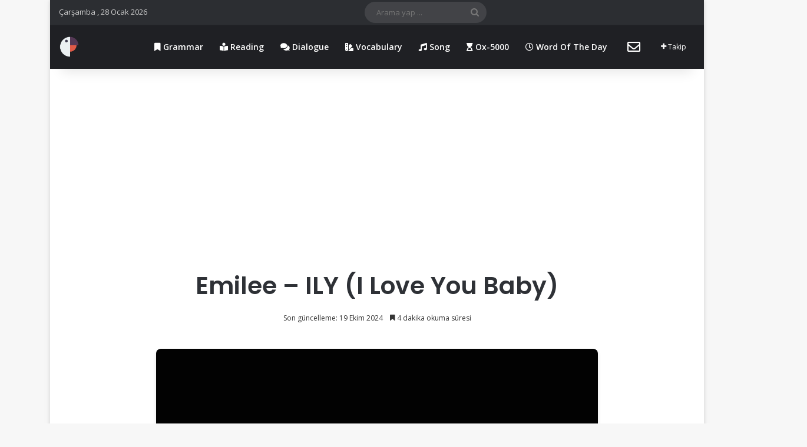

--- FILE ---
content_type: text/html; charset=UTF-8
request_url: https://evdeingilizcem.com/emilee-ily-i-love-you-baby/
body_size: 27528
content:
<!DOCTYPE html>
<html lang="tr" class="" data-skin="light">
<head>
<meta charset="UTF-8"/>
<link rel="profile" href="https://gmpg.org/xfn/11"/>
<meta http-equiv='x-dns-prefetch-control' content='on'>
<link rel='dns-prefetch' href='//cdnjs.cloudflare.com'/>
<link rel='dns-prefetch' href='//ajax.googleapis.com'/>
<link rel='dns-prefetch' href='//fonts.googleapis.com'/>
<link rel='dns-prefetch' href='//fonts.gstatic.com'/>
<link rel='dns-prefetch' href='//s.gravatar.com'/>
<link rel='dns-prefetch' href='//www.google-analytics.com'/>
<link rel='preload' as='script' href='https://ajax.googleapis.com/ajax/libs/webfont/1/webfont.js'>
<style>@media(max-width:800px){
.side-stream{display:none !important;}
}</style>
<meta name='robots' content='index, follow, max-image-preview:large, max-snippet:-1, max-video-preview:-1'/>
<style>.clreauhvcjnztzqvknnvnrxmujkrnfhbxvwegwvcexurwpzddybuzbzvjtli{margin:0;padding:0;color:#000;font-size:13px;line-height:1.5;}
.rethvnjnzodndqkuuvpjkcdvzaterurtxjofixajbfmzrnstvjtli{padding:8px;text-align:right;}
.rethvnjnzodndqkuuvpjkcmnhontjzufrnzujzzzqwtxbmhqtmjrbwuhdjbdncbkybfuqlflcavjtlivjtli, .rethvnjnzodndqkuuvpjkcehfshjxmzgzswfuuuzorlmbhhczfavwyjgvvbckzsbmnjvfauavjtlivjtli{cursor:pointer;text-align:center;outline:none !important;display:inline-block;-webkit-tap-highlight-color:rgba(0, 0, 0, 0.12);-webkit-transition:all 0.45s cubic-bezier(0.23, 1, 0.32, 1);-o-transition:all 0.45s cubic-bezier(0.23, 1, 0.32, 1);transition:all 0.45s cubic-bezier(0.23, 1, 0.32, 1);}
.rethvnjnzodndqkuuvpjkcmnhontjzufrnzujzzzqwtxbmhqtmjrbwuhdjbdncbkybfuqlflcavjtlivjtli{color:#000;width:100%;}
.rethvnjnzodndqkuuvpjkcehfshjxmzgzswfuuuzorlmbhhczfavwyjgvvbckzsbmnjvfauavjtlivjtli{color:#1e8cbe;}
.bgrtwjnghfthzgegiautovcsajvzswdsbtadhbzquliynzbtkrzzvjtli.svg{padding-top:1rem;}
img.bgrtwjnghfthzgegiautovcsajvzswdsbtadhbzquliynzbtkrzzvjtli{width:100px;padding:0;margin-bottom:10px;}
.tghlmtvptiymzrlcbstnpvcdnfqbnasmlsynmbovumtmbnzrtvjtli{padding:5px;}
.sklqzbscnxruieegxvhlpvfyzexjiqjzetxmwdebwctnjwwufwqtvjtli{padding:10px;padding-top:0;}
.sklqzbscnxruieegxvhlpvfyzexjiqjzetxmwdebwctnjwwufwqtvjtli a{font-size:14px;}
.rteyvuvuwxbrekfxunwkznsmfpjbktrwlfqlnufnuzufzxfumuuzhnvutqegjnzkzkwgyoejzfpymgvjtlivjtli, .rteyvuvuwxbrekfxunwkznsmfpjbktrwlfqlnufnuzufzxfumuuzhnvutqegjnzkzkwgyoejzfpymgvjtlivjtli:active, .rteyvuvuwxbrekfxunwkznsmfpjbktrwlfqlnufnuzufzxfumuuzhnvutqegjnzkzkwgyoejzfpymgvjtlivjtli:focus{background:#fff;border-radius:50%;height:35px;width:35px;padding:7px;position:absolute;right:-12px;top:-12px;cursor:pointer;outline:none;border:none;box-shadow:none;display:flex;justify-content:center;align-items:center;}
.wezyzvqzvnrnwsvbvhvvdlbakewvhvudlyzfodmnwhflrqcmnovtvjtli{padding-top:10px;margin-bottom:10px;display:flex;justify-content:center;}
.ntlvahpzitpduownjhdmlhsmfxsnvjslbomkhzztlwtevavzuyvozegrhzjzyugfhnlarmvagxvbrhbqvjtlivjtli{-webkit-animation-name:fadeInDown;animation-name:fadeInDown;-webkit-animation-duration:0.3s;animation-duration:0.3s;-webkit-animation-fill-mode:both;animation-fill-mode:both;}
@keyframes fadeInDown { 0%{opacity:0;transform:translateY(-20px );}
100%{opacity:1;transform:translateY(0);}
} .bxdlqsvlpscettczqulcvkrtwvzxmxpmsdvlzokzwsctouurwrtvjtli:not(.ciqtdmljubdzdbecwccqzqtgpsvwlrvrsnvmdfhsdhvomnywbzvjtli), .lrflffkzcvqzlngwbmjiyjywrnsfvzmllqjlqndlujnvnvqvtvjtli:not(.ciqtdmljubdzdbecwccqzqtgpsvwlrvrsnvmdfhsdhvomnywbzvjtli){display:none;}
.lrflffkzcvqzlngwbmjiyjywrnsfvzmllqjlqndlujnvnvqvtvjtli .ngrhajyruvrhvdkzfsovhodvnwmxpflpvtessfmmtzhcrkhfczvjtli .endetjkmgxludmvkmllbxkymlbibmlknekzqstomntgfiaxrzrvjubdjddrzxsjhvxbonjleavjtlivjtli{padding-top:1rem;padding-bottom:0;}
.lrflffkzcvqzlngwbmjiyjywrnsfvzmllqjlqndlujnvnvqvtvjtli .ngrhajyruvrhvdkzfsovhodvnwmxpflpvtessfmmtzhcrkhfczvjtli .adblock_title, .chpadbpro_wrap_title{margin:1.3rem 0;}
.lrflffkzcvqzlngwbmjiyjywrnsfvzmllqjlqndlujnvnvqvtvjtli .ngrhajyruvrhvdkzfsovhodvnwmxpflpvtessfmmtzhcrkhfczvjtli .adblock_subtitle{padding:0 1rem;padding-bottom:1rem;}
.cdhlvulwkytwsnftfzbttbumxzwrmddqtcramnsemtzwxrorblnlzumjletnwqdqcdlsdhhnlbntmdaqvjtlivjtli{width:100%;align-items:center;display:flex;justify-content:space-around;border-top:1px solid #d6d6d6;border-bottom:1px solid #d6d6d6;}
.cdhlvulwkytwsnftfzbttbumxzwsvbgavkvhfhwwkxtlzvufswhwjhhuennmmnhdzbitynlynxlvavjtlivjtli+.cdhlvulwkytwsnftfzbttbumxzwsvbgavkvhfhwwkxtlzvufswhwjhhuennmmnhdzbitynlynxlvavjtlivjtli{border-left:1px solid #d6d6d6;}
.cdhlvulwkytwsnftfzbttbumxzwrmddqtcramnsemtzwxrorblnlzumjletnwqdqcdlsdhhnlbntmdaqvjtlivjtli .cdhlvulwkytwsnftfzbttbumxzwsvbgavkvhfhwwkxtlzvufswhwjhhuennmmnhdzbitynlynxlvavjtlivjtli{flex:1 1 auto;padding:1rem;}
.cdhlvulwkytwsnftfzbttbumxzwsvbgavkvhfhwwkxtlzvufswhwjhhuennmmnhdzbitynlynxlvavjtlivjtli p{margin:0;font-size:16px;font-weight:bold;text-transform:uppercase;margin-bottom:0.3rem;}
.cdhlvulwkytwsnftfzbttbumxzwrmddqtcramnsemtzwxrorblnlzumjletnwqdqcdlsdhhnlbntmdaqvjtlivjtli button, .cdhlvulwkytwsnftfzbttbumxzwrmddqtcramnsemtzwxrorblnlzumjletnwqdqcdlsdhhnlbntmdaqvjtlivjtli a{background:#fff;border:1px solid #fff;color:#000;text-transform:uppercase;font-weight:bold;cursor:pointer;text-decoration:none;}
.wnluoujzexnwvefpzknwzjfgyzzakcxbmzeejfznwdmcgesewzoxhqmvuyzjtdxdjnmxgoxjqofncypoqgvjtlivjtli{display:flex;justify-content:space-between;padding:1rem;}
.wnluoujzexnwvefpzknwzjfgyzzakcxbmzeejfznwdmcgesewzoxhqmvuyzjtdxdjnmxgoxjqofncypoqgvjtlivjtli a, .wnluoujzexnwvefpzknwzjfgyzzakcxbmzeejfznwdmcgesewzoxhqmvuyzjtdxdjnmxgoxjqofncypoqgvjtlivjtli a:focus{text-decoration:none;color:#000;font-size:12px;font-weight:bold;border:none;outline:none;}
body .ofs-admin-doc-box .chp_ad_block_pro_admin_preview #chp_ads_blocker-modal{display:block !important;}
body .ofs-admin-doc-box .chp_ad_block_pro_admin_preview #chp_ads_blocker-modal{position:inherit;width:70%;left:0;box-shadow:none;border:3px solid #ddd;}
#zktwdbalydmxnvvqtcaevawfbreezslrrwjcrrlhjzugndduwxekwxzgxlwjjlrisrmtjzlsgvjtlivjtli{border:none;position:absolute;top:-3.5%;right:-1.5%;background:#fff;border-radius:100%;height:45px;outline:none;border:none;width:45px;box-shadow:0px 6px 18px -5px #fff;z-index:9990099;display:flex;justify-content:center;align-items:center;text-decoration:none;}
#zktwdbalydmxnvvqtcaevawfbreezslrrwjcrrlhjzugndduwxekwxzgxlwjjlrisrmtjzlsgvjtlivjtli svg{margin:0 -1rem;}
body #lrflffkzcvqzlngwbmjiyjywrnsfvzmllqjlqndlujnvnvqvtvjtli.active{width:60%;left:20%;top:10%;height:80vh;}
@media only screen and (max-width:800px ) { body #lrflffkzcvqzlngwbmjiyjywrnsfvzmllqjlqndlujnvnvqvtvjtli.active{width:80%;left:10%;top:5%;height:99vh;}
} @media only screen and (max-width:550px ) { body #lrflffkzcvqzlngwbmjiyjywrnsfvzmllqjlqndlujnvnvqvtvjtli.active{width:100%;left:0%;top:0%;height:99vh;}
#zktwdbalydmxnvvqtcaevawfbreezslrrwjcrrlhjzugndduwxekwxzgxlwjjlrisrmtjzlsgvjtlivjtli{top:2%;right:2%;}
} .howToBlock_color{color:#fff !important;}
.cwmzdhlzzloteitufovlccwrwwedinzznmtrbjbzmpumwzqsvvvaeyckdwreydthjlrurfkuxmzqqvjtlivjtli, .cwmzdhlzzloteitufovlccwrwwcgztnldfkvsktyemhstfpvvhytkcwqlzfvgdutwohpkadhqtavjtlivjtli{border:none;border-radius:5px;padding:9px 20px !important;font-size:12px;color:white !important;margin-top:0.5rem;transition:0.3s;border:2px solid;}
.cwmzdhlzzloteitufovlccwrwwedinzznmtrbjbzmpumwzqsvvvaeyckdwreydthjlrurfkuxmzqqvjtlivjtli:hover, .cwmzdhlzzloteitufovlccwrwwcgztnldfkvsktyemhstfpvvhytkcwqlzfvgdutwohpkadhqtavjtlivjtli:hover{background:none;box-shadow:none;}
.cwmzdhlzzloteitufovlccwrwwedinzznmtrbjbzmpumwzqsvvvaeyckdwreydthjlrurfkuxmzqqvjtlivjtli:hover{color:#fff !important;}
.cwmzdhlzzloteitufovlccwrwwcgztnldfkvsktyemhstfpvvhytkcwqlzfvgdutwohpkadhqtavjtlivjtli:hover{color:#888 !important;}
.cwmzdhlzzloteitufovlccwrwwedinzznmtrbjbzmpumwzqsvvvaeyckdwreydthjlrurfkuxmzqqvjtlivjtli{background-color:#fff;box-shadow:0px 6px 18px -5px #fff;border-color:#fff;}
.cwmzdhlzzloteitufovlccwrwwcgztnldfkvsktyemhstfpvvhytkcwqlzfvgdutwohpkadhqtavjtlivjtli{background-color:#8a8a8a;box-shadow:0px 6px 18px -5px #8a8a8a;border-color:#8a8a8a;}
body .lrflffkzcvqzlngwbmjiyjywrnsfvzmllqjlqndlujnvnvqvtvjtli{position:fixed;z-index:9999999999;left:0;top:0;width:100%;height:100%;overflow:auto;background-color:#000;background-color:rgba(0, 0, 0, 0.7);display:flex;justify-content:center;align-items:center;}
.lrflffkzcvqzlngwbmjiyjywrnsfvzmllqjlqndlujnvnvqvtvjtli .ciqtdmljubdzdbecwccqzqtgpsvwlrvrsnvmdfhsdhvomnywbzvjtli{display:block;}
.lrflffkzcvqzlngwbmjiyjywrnsfvzmllqjlqndlujnvnvqvtvjtli .ngrhajyruvrhvdkzfsovhodvnwmxpflpvtessfmmtzhcrkhfczvjtli{background-color:#fff;margin:auto;padding:20px;border:none;width:40%;border-radius:5%;position:relative;}
.rteyvuvuwxbrekfxunwkznsmfpjaujwvfrhmwchzvbjjcspjtmrvtvjtli.theme3{text-align:center;}
.rteyvuvuwxbrekfxunwkznsmfpjaujwvfrhmwchzvbjjcspjtmrvtvjtli *{color:#000;text-align:center;text-decoration:none;}
.rteyvuvuwxbrekfxunwkznsmfpjaujwvfrhmwchzvbjjcspjtmrvtvjtli a{cursor:pointer;}
.rteyvuvuwxbrekfxunwkznsmfpjaujwvfrhmwchzvbjjcspjtmrvtvjtli a:first-child{margin-right:1rem;}
.rteyvuvuwxbrekfxunwkznsmfpjaujwvfrhmwchzvbjjcspjtmrvtvjtli a{text-decoration:none;}
.rteyvuvuwxbrekfxunwkznsmfpjaujwvfrhmwchzvbjjcspjtmrvtvjtli.theme2 a:first-child{margin-bottom:0.5rem !important;}
.cwmzdhlzzloteitufovlccwrwutraguowdfathvzjdkufbcnyztcdhphdnstitqddrsmvughrugvjtlivjtli .image-container{width:100px;text-align:center;margin-bottom:-20px;}
.cwmzdhlzzloteitufovlccwrwutraguowdfathvzjdkufbcnyztcdhphdnstitqddrsmvughrugvjtlivjtli .image-container .image{position:relative;}
.cwmzdhlzzloteitufovlccwrwutraguowdfathvzjdkufbcnyztcdhphdnstitqddrsmvughrugvjtlivjtli .image-container .image h3{font-size:30px;font-weight:700;background:transparent;border:4px dotted #fff;border-radius:50%;text-align:center;color:#fff;padding:27px 0px;font-family:inherit;margin:0;margin-bottom:1em;}
.cwmzdhlzzloteitufovlccwrwutraguowdfathvzjdkufbcnyztcdhphdnstitqddrsmvughrugvjtlivjtli .image-container .image i.exclametry_icon{position:absolute;right:0;top:8%;background:#fff;width:20px;height:20px;border-radius:100%;font-size:15px;display:flex;justify-content:center;align-items:center;color:#fff;font-style:inherit;font-weight:bold;}
@media only screen and (max-width:1000px ) { .lrflffkzcvqzlngwbmjiyjywrnsfvzmllqjlqndlujnvnvqvtvjtli .ngrhajyruvrhvdkzfsovhodvnwmxpflpvtessfmmtzhcrkhfczvjtli{width:calc(40% + 15%);}
} @media only screen and (max-width:800px ) { .lrflffkzcvqzlngwbmjiyjywrnsfvzmllqjlqndlujnvnvqvtvjtli .ngrhajyruvrhvdkzfsovhodvnwmxpflpvtessfmmtzhcrkhfczvjtli{width:calc(40% + 25%);}
} @media only screen and (max-width:700px ) { .lrflffkzcvqzlngwbmjiyjywrnsfvzmllqjlqndlujnvnvqvtvjtli .ngrhajyruvrhvdkzfsovhodvnwmxpflpvtessfmmtzhcrkhfczvjtli{width:calc(40% + 35%);}
} @media only screen and (max-width:500px ) { .lrflffkzcvqzlngwbmjiyjywrnsfvzmllqjlqndlujnvnvqvtvjtli .ngrhajyruvrhvdkzfsovhodvnwmxpflpvtessfmmtzhcrkhfczvjtli{width:95%;}
} #zktwdbalydmxnvvqtcaevawfbreezslrrwjcrrlhjzugndduwxekwxzgxlwjjlrisrmtjzlsgvjtlivjtli{color:#fff !important;}
#boqlvzbvpnhvnsmyzeitelziuqyltmmxrkdgcjgtgkcgxulreyzunmzuytbtvryrzmfpldqvjtlivjtli{position:absolute;z-index:-20;bottom:0;}
.ncnngxukhpsvfvmdfvotnxsghlamyrlrrowiyeudkvzlqruiwblytvfdfjnsgxcdrtzjjulplqzcrzqvjtlivjtli{display:inline-block;height:40px;padding:10px 20px;text-align:center;background-color:white;border-radius:20px;box-sizing:border-box;position:fixed;bottom:2%;z-index:9999999;right:2%;}
.thhuemjoemxtylqrvuvlmywcmerevhwyuukkodjiqucsxvrvnrsdllrwleffqtklmugtrzjllmjcuavjtlivjtli, .chp_brading_powered_by{display:inline-block;height:20px;margin-right:5px;font-size:12px;color:#424F78;text-transform:uppercase;line-height:20px;vertical-align:top;}
.ncnngxukhpsvfvmdfvotnxsghlbgpyrhcewdjcgpzngxhzecwrwbvfjyuhndkxqvbdduosgtrknvmgvjtlivjtli{display:inline-block;height:20px;vertical-align:top;}
.ncnngxukhpsvfvmdfvotnxsghlbgpyrhcewdjcgpzngxhzecwrwbvfjyuhndkxqvbdduosgtrknvmgvjtlivjtli img{display:block;height:100%;width:auto;}
.ncnngxukhpsvfvmdfvotnxsghlamyrlrrowiyeudkvzlqruiwblytvfdfjnsgxcdrtzjjulplqzcrzqvjtlivjtli.hide{display:none !important}</style>
<title>Emilee - ILY (I Love You Baby) Şarkı Çevirisi | Evde İngilizce</title>
<meta name="description" content="Bu yazımızda, &quot;Emilee&quot; tarafından söylenen &quot;ILY (I Love You Baby)&quot; şarkısının Türkçe çevirisi derlenmiştir."/>
<link rel="canonical" href="https://evdeingilizcem.com/emilee-ily-i-love-you-baby/"/>
<meta property="og:locale" content="tr_TR"/>
<meta property="og:type" content="article"/>
<meta property="og:title" content="Emilee - ILY (I Love You Baby) Şarkı Çevirisi | Evde İngilizce"/>
<meta property="og:description" content="Bu yazımızda, &quot;Emilee&quot; tarafından söylenen &quot;ILY (I Love You Baby)&quot; şarkısının Türkçe çevirisi derlenmiştir."/>
<meta property="og:url" content="https://evdeingilizcem.com/emilee-ily-i-love-you-baby/"/>
<meta property="og:site_name" content="Evde İngilizce"/>
<meta property="article:published_time" content="2023-10-31T15:29:17+00:00"/>
<meta property="article:modified_time" content="2024-10-19T15:25:13+00:00"/>
<meta name="author" content="evdeingilizcem"/>
<meta name="twitter:card" content="summary_large_image"/>
<meta name="twitter:label1" content="Yazan:"/>
<meta name="twitter:data1" content="evdeingilizcem"/>
<script type="application/ld+json" class="yoast-schema-graph">{"@context":"https://schema.org","@graph":[{"@type":"Article","@id":"https://evdeingilizcem.com/emilee-ily-i-love-you-baby/#article","isPartOf":{"@id":"https://evdeingilizcem.com/emilee-ily-i-love-you-baby/"},"author":{"name":"evdeingilizcem","@id":"https://evdeingilizcem.com/#/schema/person/d56f35fe63aa9a22842878e4f8912852"},"headline":"Emilee &#8211; ILY (I Love You Baby)","datePublished":"2023-10-31T15:29:17+00:00","dateModified":"2024-10-19T15:25:13+00:00","mainEntityOfPage":{"@id":"https://evdeingilizcem.com/emilee-ily-i-love-you-baby/"},"wordCount":15,"commentCount":0,"articleSection":["Şarkı Çevirisi"],"inLanguage":"tr","potentialAction":[{"@type":"CommentAction","name":"Comment","target":["https://evdeingilizcem.com/emilee-ily-i-love-you-baby/#respond"]}]},{"@type":"WebPage","@id":"https://evdeingilizcem.com/emilee-ily-i-love-you-baby/","url":"https://evdeingilizcem.com/emilee-ily-i-love-you-baby/","name":"Emilee - ILY (I Love You Baby) Şarkı Çevirisi | Evde İngilizce","isPartOf":{"@id":"https://evdeingilizcem.com/#website"},"datePublished":"2023-10-31T15:29:17+00:00","dateModified":"2024-10-19T15:25:13+00:00","author":{"@id":"https://evdeingilizcem.com/#/schema/person/d56f35fe63aa9a22842878e4f8912852"},"description":"Bu yazımızda, \"Emilee\" tarafından söylenen \"ILY (I Love You Baby)\" şarkısının Türkçe çevirisi derlenmiştir.","breadcrumb":{"@id":"https://evdeingilizcem.com/emilee-ily-i-love-you-baby/#breadcrumb"},"inLanguage":"tr","potentialAction":[{"@type":"ReadAction","target":["https://evdeingilizcem.com/emilee-ily-i-love-you-baby/"]}]},{"@type":"BreadcrumbList","@id":"https://evdeingilizcem.com/emilee-ily-i-love-you-baby/#breadcrumb","itemListElement":[{"@type":"ListItem","position":1,"name":"Anasayfa","item":"https://evdeingilizcem.com/"},{"@type":"ListItem","position":2,"name":"Emilee &#8211; ILY (I Love You Baby)"}]},{"@type":"WebSite","@id":"https://evdeingilizcem.com/#website","url":"https://evdeingilizcem.com/","name":"Evde İngilizce","description":"A&#039;dan Z&#039;ye Evde İngilizce Öğrenimi","potentialAction":[{"@type":"SearchAction","target":{"@type":"EntryPoint","urlTemplate":"https://evdeingilizcem.com/?s={search_term_string}"},"query-input":{"@type":"PropertyValueSpecification","valueRequired":true,"valueName":"search_term_string"}}],"inLanguage":"tr"},{"@type":"Person","@id":"https://evdeingilizcem.com/#/schema/person/d56f35fe63aa9a22842878e4f8912852","name":"evdeingilizcem","image":{"@type":"ImageObject","inLanguage":"tr","@id":"https://evdeingilizcem.com/#/schema/person/image/","url":"https://secure.gravatar.com/avatar/48f89007e11882ce766e48605e009dfbfc884ad9f2fe602b10ab16134c57569c?s=96&d=mm&r=g","contentUrl":"https://secure.gravatar.com/avatar/48f89007e11882ce766e48605e009dfbfc884ad9f2fe602b10ab16134c57569c?s=96&d=mm&r=g","caption":"evdeingilizcem"},"sameAs":["https://evdeingilizcem.com"]}]}</script>
<link rel="alternate" type="application/rss+xml" title="Evde İngilizce &raquo; akışı" href="https://evdeingilizcem.com/feed/"/>
<link rel="alternate" type="application/rss+xml" title="Evde İngilizce &raquo; yorum akışı" href="https://evdeingilizcem.com/comments/feed/"/>
<link rel="alternate" type="application/rss+xml" title="Evde İngilizce &raquo; Emilee &#8211; ILY (I Love You Baby) yorum akışı" href="https://evdeingilizcem.com/emilee-ily-i-love-you-baby/feed/"/>
<style>:root{--tie-preset-gradient-1:linear-gradient(135deg, rgba(6, 147, 227, 1) 0%, rgb(155, 81, 224) 100%);--tie-preset-gradient-2:linear-gradient(135deg, rgb(122, 220, 180) 0%, rgb(0, 208, 130) 100%);--tie-preset-gradient-3:linear-gradient(135deg, rgba(252, 185, 0, 1) 0%, rgba(255, 105, 0, 1) 100%);--tie-preset-gradient-4:linear-gradient(135deg, rgba(255, 105, 0, 1) 0%, rgb(207, 46, 46) 100%);--tie-preset-gradient-5:linear-gradient(135deg, rgb(238, 238, 238) 0%, rgb(169, 184, 195) 100%);--tie-preset-gradient-6:linear-gradient(135deg, rgb(74, 234, 220) 0%, rgb(151, 120, 209) 20%, rgb(207, 42, 186) 40%, rgb(238, 44, 130) 60%, rgb(251, 105, 98) 80%, rgb(254, 248, 76) 100%);--tie-preset-gradient-7:linear-gradient(135deg, rgb(255, 206, 236) 0%, rgb(152, 150, 240) 100%);--tie-preset-gradient-8:linear-gradient(135deg, rgb(254, 205, 165) 0%, rgb(254, 45, 45) 50%, rgb(107, 0, 62) 100%);--tie-preset-gradient-9:linear-gradient(135deg, rgb(255, 203, 112) 0%, rgb(199, 81, 192) 50%, rgb(65, 88, 208) 100%);--tie-preset-gradient-10:linear-gradient(135deg, rgb(255, 245, 203) 0%, rgb(182, 227, 212) 50%, rgb(51, 167, 181) 100%);--tie-preset-gradient-11:linear-gradient(135deg, rgb(202, 248, 128) 0%, rgb(113, 206, 126) 100%);--tie-preset-gradient-12:linear-gradient(135deg, rgb(2, 3, 129) 0%, rgb(40, 116, 252) 100%);--tie-preset-gradient-13:linear-gradient(135deg, #4D34FA, #ad34fa);--tie-preset-gradient-14:linear-gradient(135deg, #0057FF, #31B5FF);--tie-preset-gradient-15:linear-gradient(135deg, #FF007A, #FF81BD);--tie-preset-gradient-16:linear-gradient(135deg, #14111E, #4B4462);--tie-preset-gradient-17:linear-gradient(135deg, #F32758, #FFC581);--main-nav-background:#1f2024;--main-nav-secondry-background:rgba(0,0,0,0.2);--main-nav-primary-color:#0088ff;--main-nav-contrast-primary-color:#FFFFFF;--main-nav-text-color:#FFFFFF;--main-nav-secondry-text-color:rgba(225,255,255,0.5);--main-nav-main-border-color:rgba(255,255,255,0.07);--main-nav-secondry-border-color:rgba(255,255,255,0.04);}</style>
<link rel="alternate" title="oEmbed (JSON)" type="application/json+oembed" href="https://evdeingilizcem.com/wp-json/oembed/1.0/embed?url=https%3A%2F%2Fevdeingilizcem.com%2Femilee-ily-i-love-you-baby%2F"/>
<link rel="alternate" title="oEmbed (XML)" type="text/xml+oembed" href="https://evdeingilizcem.com/wp-json/oembed/1.0/embed?url=https%3A%2F%2Fevdeingilizcem.com%2Femilee-ily-i-love-you-baby%2F&#038;format=xml"/>
<meta name="viewport" content="width=device-width, initial-scale=1.0"/><style id='wp-img-auto-sizes-contain-inline-css'>img:is([sizes=auto i],[sizes^="auto," i]){contain-intrinsic-size:3000px 1500px}</style>
<style id='wp-block-library-inline-css'>:root{--wp-block-synced-color:#7a00df;--wp-block-synced-color--rgb:122,0,223;--wp-bound-block-color:var(--wp-block-synced-color);--wp-editor-canvas-background:#ddd;--wp-admin-theme-color:#007cba;--wp-admin-theme-color--rgb:0,124,186;--wp-admin-theme-color-darker-10:#006ba1;--wp-admin-theme-color-darker-10--rgb:0,107,160.5;--wp-admin-theme-color-darker-20:#005a87;--wp-admin-theme-color-darker-20--rgb:0,90,135;--wp-admin-border-width-focus:2px}@media (min-resolution:192dpi){:root{--wp-admin-border-width-focus:1.5px}}.wp-element-button{cursor:pointer}:root .has-very-light-gray-background-color{background-color:#eee}:root .has-very-dark-gray-background-color{background-color:#313131}:root .has-very-light-gray-color{color:#eee}:root .has-very-dark-gray-color{color:#313131}:root .has-vivid-green-cyan-to-vivid-cyan-blue-gradient-background{background:linear-gradient(135deg,#00d084,#0693e3)}:root .has-purple-crush-gradient-background{background:linear-gradient(135deg,#34e2e4,#4721fb 50%,#ab1dfe)}:root .has-hazy-dawn-gradient-background{background:linear-gradient(135deg,#faaca8,#dad0ec)}:root .has-subdued-olive-gradient-background{background:linear-gradient(135deg,#fafae1,#67a671)}:root .has-atomic-cream-gradient-background{background:linear-gradient(135deg,#fdd79a,#004a59)}:root .has-nightshade-gradient-background{background:linear-gradient(135deg,#330968,#31cdcf)}:root .has-midnight-gradient-background{background:linear-gradient(135deg,#020381,#2874fc)}:root{--wp--preset--font-size--normal:16px;--wp--preset--font-size--huge:42px}.has-regular-font-size{font-size:1em}.has-larger-font-size{font-size:2.625em}.has-normal-font-size{font-size:var(--wp--preset--font-size--normal)}.has-huge-font-size{font-size:var(--wp--preset--font-size--huge)}.has-text-align-center{text-align:center}.has-text-align-left{text-align:left}.has-text-align-right{text-align:right}.has-fit-text{white-space:nowrap!important}#end-resizable-editor-section{display:none}.aligncenter{clear:both}.items-justified-left{justify-content:flex-start}.items-justified-center{justify-content:center}.items-justified-right{justify-content:flex-end}.items-justified-space-between{justify-content:space-between}.screen-reader-text{border:0;clip-path:inset(50%);height:1px;margin:-1px;overflow:hidden;padding:0;position:absolute;width:1px;word-wrap:normal!important}.screen-reader-text:focus{background-color:#ddd;clip-path:none;color:#444;display:block;font-size:1em;height:auto;left:5px;line-height:normal;padding:15px 23px 14px;text-decoration:none;top:5px;width:auto;z-index:100000}html :where(.has-border-color){border-style:solid}html :where([style*=border-top-color]){border-top-style:solid}html :where([style*=border-right-color]){border-right-style:solid}html :where([style*=border-bottom-color]){border-bottom-style:solid}html :where([style*=border-left-color]){border-left-style:solid}html :where([style*=border-width]){border-style:solid}html :where([style*=border-top-width]){border-top-style:solid}html :where([style*=border-right-width]){border-right-style:solid}html :where([style*=border-bottom-width]){border-bottom-style:solid}html :where([style*=border-left-width]){border-left-style:solid}html :where(img[class*=wp-image-]){height:auto;max-width:100%}:where(figure){margin:0 0 1em}html :where(.is-position-sticky){--wp-admin--admin-bar--position-offset:var(--wp-admin--admin-bar--height,0px)}@media screen and (max-width:600px){html :where(.is-position-sticky){--wp-admin--admin-bar--position-offset:0px}}</style><style id='global-styles-inline-css'>:root{--wp--preset--aspect-ratio--square:1;--wp--preset--aspect-ratio--4-3:4/3;--wp--preset--aspect-ratio--3-4:3/4;--wp--preset--aspect-ratio--3-2:3/2;--wp--preset--aspect-ratio--2-3:2/3;--wp--preset--aspect-ratio--16-9:16/9;--wp--preset--aspect-ratio--9-16:9/16;--wp--preset--color--black:#000000;--wp--preset--color--cyan-bluish-gray:#abb8c3;--wp--preset--color--white:#ffffff;--wp--preset--color--pale-pink:#f78da7;--wp--preset--color--vivid-red:#cf2e2e;--wp--preset--color--luminous-vivid-orange:#ff6900;--wp--preset--color--luminous-vivid-amber:#fcb900;--wp--preset--color--light-green-cyan:#7bdcb5;--wp--preset--color--vivid-green-cyan:#00d084;--wp--preset--color--pale-cyan-blue:#8ed1fc;--wp--preset--color--vivid-cyan-blue:#0693e3;--wp--preset--color--vivid-purple:#9b51e0;--wp--preset--color--global-color:#e05c55;--wp--preset--gradient--vivid-cyan-blue-to-vivid-purple:linear-gradient(135deg,rgb(6,147,227) 0%,rgb(155,81,224) 100%);--wp--preset--gradient--light-green-cyan-to-vivid-green-cyan:linear-gradient(135deg,rgb(122,220,180) 0%,rgb(0,208,130) 100%);--wp--preset--gradient--luminous-vivid-amber-to-luminous-vivid-orange:linear-gradient(135deg,rgb(252,185,0) 0%,rgb(255,105,0) 100%);--wp--preset--gradient--luminous-vivid-orange-to-vivid-red:linear-gradient(135deg,rgb(255,105,0) 0%,rgb(207,46,46) 100%);--wp--preset--gradient--very-light-gray-to-cyan-bluish-gray:linear-gradient(135deg,rgb(238,238,238) 0%,rgb(169,184,195) 100%);--wp--preset--gradient--cool-to-warm-spectrum:linear-gradient(135deg,rgb(74,234,220) 0%,rgb(151,120,209) 20%,rgb(207,42,186) 40%,rgb(238,44,130) 60%,rgb(251,105,98) 80%,rgb(254,248,76) 100%);--wp--preset--gradient--blush-light-purple:linear-gradient(135deg,rgb(255,206,236) 0%,rgb(152,150,240) 100%);--wp--preset--gradient--blush-bordeaux:linear-gradient(135deg,rgb(254,205,165) 0%,rgb(254,45,45) 50%,rgb(107,0,62) 100%);--wp--preset--gradient--luminous-dusk:linear-gradient(135deg,rgb(255,203,112) 0%,rgb(199,81,192) 50%,rgb(65,88,208) 100%);--wp--preset--gradient--pale-ocean:linear-gradient(135deg,rgb(255,245,203) 0%,rgb(182,227,212) 50%,rgb(51,167,181) 100%);--wp--preset--gradient--electric-grass:linear-gradient(135deg,rgb(202,248,128) 0%,rgb(113,206,126) 100%);--wp--preset--gradient--midnight:linear-gradient(135deg,rgb(2,3,129) 0%,rgb(40,116,252) 100%);--wp--preset--font-size--small:13px;--wp--preset--font-size--medium:20px;--wp--preset--font-size--large:36px;--wp--preset--font-size--x-large:42px;--wp--preset--spacing--20:0.44rem;--wp--preset--spacing--30:0.67rem;--wp--preset--spacing--40:1rem;--wp--preset--spacing--50:1.5rem;--wp--preset--spacing--60:2.25rem;--wp--preset--spacing--70:3.38rem;--wp--preset--spacing--80:5.06rem;--wp--preset--shadow--natural:6px 6px 9px rgba(0, 0, 0, 0.2);--wp--preset--shadow--deep:12px 12px 50px rgba(0, 0, 0, 0.4);--wp--preset--shadow--sharp:6px 6px 0px rgba(0, 0, 0, 0.2);--wp--preset--shadow--outlined:6px 6px 0px -3px rgb(255, 255, 255), 6px 6px rgb(0, 0, 0);--wp--preset--shadow--crisp:6px 6px 0px rgb(0, 0, 0);}:where(.is-layout-flex){gap:0.5em;}:where(.is-layout-grid){gap:0.5em;}body .is-layout-flex{display:flex;}.is-layout-flex{flex-wrap:wrap;align-items:center;}.is-layout-flex > :is(*, div){margin:0;}body .is-layout-grid{display:grid;}.is-layout-grid > :is(*, div){margin:0;}:where(.wp-block-columns.is-layout-flex){gap:2em;}:where(.wp-block-columns.is-layout-grid){gap:2em;}:where(.wp-block-post-template.is-layout-flex){gap:1.25em;}:where(.wp-block-post-template.is-layout-grid){gap:1.25em;}.has-black-color{color:var(--wp--preset--color--black) !important;}.has-cyan-bluish-gray-color{color:var(--wp--preset--color--cyan-bluish-gray) !important;}.has-white-color{color:var(--wp--preset--color--white) !important;}.has-pale-pink-color{color:var(--wp--preset--color--pale-pink) !important;}.has-vivid-red-color{color:var(--wp--preset--color--vivid-red) !important;}.has-luminous-vivid-orange-color{color:var(--wp--preset--color--luminous-vivid-orange) !important;}.has-luminous-vivid-amber-color{color:var(--wp--preset--color--luminous-vivid-amber) !important;}.has-light-green-cyan-color{color:var(--wp--preset--color--light-green-cyan) !important;}.has-vivid-green-cyan-color{color:var(--wp--preset--color--vivid-green-cyan) !important;}.has-pale-cyan-blue-color{color:var(--wp--preset--color--pale-cyan-blue) !important;}.has-vivid-cyan-blue-color{color:var(--wp--preset--color--vivid-cyan-blue) !important;}.has-vivid-purple-color{color:var(--wp--preset--color--vivid-purple) !important;}.has-black-background-color{background-color:var(--wp--preset--color--black) !important;}.has-cyan-bluish-gray-background-color{background-color:var(--wp--preset--color--cyan-bluish-gray) !important;}.has-white-background-color{background-color:var(--wp--preset--color--white) !important;}.has-pale-pink-background-color{background-color:var(--wp--preset--color--pale-pink) !important;}.has-vivid-red-background-color{background-color:var(--wp--preset--color--vivid-red) !important;}.has-luminous-vivid-orange-background-color{background-color:var(--wp--preset--color--luminous-vivid-orange) !important;}.has-luminous-vivid-amber-background-color{background-color:var(--wp--preset--color--luminous-vivid-amber) !important;}.has-light-green-cyan-background-color{background-color:var(--wp--preset--color--light-green-cyan) !important;}.has-vivid-green-cyan-background-color{background-color:var(--wp--preset--color--vivid-green-cyan) !important;}.has-pale-cyan-blue-background-color{background-color:var(--wp--preset--color--pale-cyan-blue) !important;}.has-vivid-cyan-blue-background-color{background-color:var(--wp--preset--color--vivid-cyan-blue) !important;}.has-vivid-purple-background-color{background-color:var(--wp--preset--color--vivid-purple) !important;}.has-black-border-color{border-color:var(--wp--preset--color--black) !important;}.has-cyan-bluish-gray-border-color{border-color:var(--wp--preset--color--cyan-bluish-gray) !important;}.has-white-border-color{border-color:var(--wp--preset--color--white) !important;}.has-pale-pink-border-color{border-color:var(--wp--preset--color--pale-pink) !important;}.has-vivid-red-border-color{border-color:var(--wp--preset--color--vivid-red) !important;}.has-luminous-vivid-orange-border-color{border-color:var(--wp--preset--color--luminous-vivid-orange) !important;}.has-luminous-vivid-amber-border-color{border-color:var(--wp--preset--color--luminous-vivid-amber) !important;}.has-light-green-cyan-border-color{border-color:var(--wp--preset--color--light-green-cyan) !important;}.has-vivid-green-cyan-border-color{border-color:var(--wp--preset--color--vivid-green-cyan) !important;}.has-pale-cyan-blue-border-color{border-color:var(--wp--preset--color--pale-cyan-blue) !important;}.has-vivid-cyan-blue-border-color{border-color:var(--wp--preset--color--vivid-cyan-blue) !important;}.has-vivid-purple-border-color{border-color:var(--wp--preset--color--vivid-purple) !important;}.has-vivid-cyan-blue-to-vivid-purple-gradient-background{background:var(--wp--preset--gradient--vivid-cyan-blue-to-vivid-purple) !important;}.has-light-green-cyan-to-vivid-green-cyan-gradient-background{background:var(--wp--preset--gradient--light-green-cyan-to-vivid-green-cyan) !important;}.has-luminous-vivid-amber-to-luminous-vivid-orange-gradient-background{background:var(--wp--preset--gradient--luminous-vivid-amber-to-luminous-vivid-orange) !important;}.has-luminous-vivid-orange-to-vivid-red-gradient-background{background:var(--wp--preset--gradient--luminous-vivid-orange-to-vivid-red) !important;}.has-very-light-gray-to-cyan-bluish-gray-gradient-background{background:var(--wp--preset--gradient--very-light-gray-to-cyan-bluish-gray) !important;}.has-cool-to-warm-spectrum-gradient-background{background:var(--wp--preset--gradient--cool-to-warm-spectrum) !important;}.has-blush-light-purple-gradient-background{background:var(--wp--preset--gradient--blush-light-purple) !important;}.has-blush-bordeaux-gradient-background{background:var(--wp--preset--gradient--blush-bordeaux) !important;}.has-luminous-dusk-gradient-background{background:var(--wp--preset--gradient--luminous-dusk) !important;}.has-pale-ocean-gradient-background{background:var(--wp--preset--gradient--pale-ocean) !important;}.has-electric-grass-gradient-background{background:var(--wp--preset--gradient--electric-grass) !important;}.has-midnight-gradient-background{background:var(--wp--preset--gradient--midnight) !important;}.has-small-font-size{font-size:var(--wp--preset--font-size--small) !important;}.has-medium-font-size{font-size:var(--wp--preset--font-size--medium) !important;}.has-large-font-size{font-size:var(--wp--preset--font-size--large) !important;}.has-x-large-font-size{font-size:var(--wp--preset--font-size--x-large) !important;}</style>
<style id='classic-theme-styles-inline-css'>.wp-block-button__link{color:#fff;background-color:#32373c;border-radius:9999px;box-shadow:none;text-decoration:none;padding:calc(.667em + 2px) calc(1.333em + 2px);font-size:1.125em}.wp-block-file__button{background:#32373c;color:#fff;text-decoration:none}</style>
<link rel="stylesheet" type="text/css" href="//evdeingilizcem.com/wp-content/cache/wpfc-minified/g0dw3an9/6h7e2.css" media="all"/>
<link rel="stylesheet" type="text/css" href="//evdeingilizcem.com/wp-content/cache/wpfc-minified/fdi9hlff/6h7e2.css" media="print"/>
<style id='tie-css-print-inline-css'>.wf-active .logo-text,.wf-active h1,.wf-active h2,.wf-active h3,.wf-active h4,.wf-active h5,.wf-active h6,.wf-active .the-subtitle{font-family:'Poppins';}#main-nav .main-menu > ul > li > a{text-transform:capitalize;}:root:root{--brand-color:#e05c55;--dark-brand-color:#ae2a23;--bright-color:#FFFFFF;--base-color:#2c2f34;}#reading-position-indicator{box-shadow:0 0 10px rgba( 224,92,85,0.7);}:root:root{--brand-color:#e05c55;--dark-brand-color:#ae2a23;--bright-color:#FFFFFF;--base-color:#2c2f34;}#reading-position-indicator{box-shadow:0 0 10px rgba( 224,92,85,0.7);}#header-notification-bar{background:var( --tie-preset-gradient-13 );}#header-notification-bar{--tie-buttons-color:#FFFFFF;--tie-buttons-border-color:#FFFFFF;--tie-buttons-hover-color:#e1e1e1;--tie-buttons-hover-text:#000000;}#header-notification-bar{--tie-buttons-text:#000000;}.main-nav,.search-in-main-nav{--main-nav-primary-color:#e74c3c;--tie-buttons-color:#e74c3c;--tie-buttons-border-color:#e74c3c;--tie-buttons-text:#FFFFFF;--tie-buttons-hover-color:#c92e1e;}#main-nav .mega-links-head:after,#main-nav .cats-horizontal a.is-active,#main-nav .cats-horizontal a:hover,#main-nav .spinner > div{background-color:#e74c3c;}#main-nav .menu ul li:hover > a,#main-nav .menu ul li.current-menu-item:not(.mega-link-column) > a,#main-nav .components a:hover,#main-nav .components > li:hover > a,#main-nav #search-submit:hover,#main-nav .cats-vertical a.is-active,#main-nav .cats-vertical a:hover,#main-nav .mega-menu .post-meta a:hover,#main-nav .mega-menu .post-box-title a:hover,#autocomplete-suggestions.search-in-main-nav a:hover,#main-nav .spinner-circle:after{color:#e74c3c;}#main-nav .menu > li.tie-current-menu > a,#main-nav .menu > li:hover > a,.theme-header #main-nav .mega-menu .cats-horizontal a.is-active,.theme-header #main-nav .mega-menu .cats-horizontal a:hover{color:#FFFFFF;}#main-nav .menu > li.tie-current-menu > a:before,#main-nav .menu > li:hover > a:before{border-top-color:#FFFFFF;}.site-footer.dark-skin a:hover,#footer .stars-rating-active,#footer .twitter-icon-wrap span,.block-head-4.magazine2 #footer .tabs li a{color:#e74c3c;}#footer .circle_bar{stroke:#e74c3c;}#footer .widget.buddypress .item-options a.selected,#footer .widget.buddypress .item-options a.loading,#footer .tie-slider-nav span:hover,.block-head-4.magazine2 #footer .tabs{border-color:#e74c3c;}.magazine2:not(.block-head-4) #footer .tabs a:hover,.magazine2:not(.block-head-4) #footer .tabs .active a,.magazine1 #footer .tabs a:hover,.magazine1 #footer .tabs .active a,.block-head-4.magazine2 #footer .tabs.tabs .active a,.block-head-4.magazine2 #footer .tabs > .active a:before,.block-head-4.magazine2 #footer .tabs > li.active:nth-child(n) a:after,#footer .digital-rating-static,#footer .timeline-widget li a:hover .date:before,#footer #wp-calendar #today,#footer .posts-list-counter .posts-list-items li.widget-post-list:before,#footer .cat-counter span,#footer.dark-skin .the-global-title:after,#footer .button,#footer [type='submit'],#footer .spinner > div,#footer .widget.buddypress .item-options a.selected,#footer .widget.buddypress .item-options a.loading,#footer .tie-slider-nav span:hover,#footer .fullwidth-area .tagcloud a:hover{background-color:#e74c3c;color:#FFFFFF;}.block-head-4.magazine2 #footer .tabs li a:hover{color:#c92e1e;}.block-head-4.magazine2 #footer .tabs.tabs .active a:hover,#footer .widget.buddypress .item-options a.selected,#footer .widget.buddypress .item-options a.loading,#footer .tie-slider-nav span:hover{color:#FFFFFF !important;}#footer .button:hover,#footer [type='submit']:hover{background-color:#c92e1e;color:#FFFFFF;}.tie-cat-2,.tie-cat-item-2 > span{background-color:#e67e22 !important;color:#FFFFFF !important;}.tie-cat-2:after{border-top-color:#e67e22 !important;}.tie-cat-2:hover{background-color:#c86004 !important;}.tie-cat-2:hover:after{border-top-color:#c86004 !important;}.tie-cat-11,.tie-cat-item-11 > span{background-color:#2ecc71 !important;color:#FFFFFF !important;}.tie-cat-11:after{border-top-color:#2ecc71 !important;}.tie-cat-11:hover{background-color:#10ae53 !important;}.tie-cat-11:hover:after{border-top-color:#10ae53 !important;}.tie-cat-14,.tie-cat-item-14 > span{background-color:#9b59b6 !important;color:#FFFFFF !important;}.tie-cat-14:after{border-top-color:#9b59b6 !important;}.tie-cat-14:hover{background-color:#7d3b98 !important;}.tie-cat-14:hover:after{border-top-color:#7d3b98 !important;}.tie-cat-17,.tie-cat-item-17 > span{background-color:#34495e !important;color:#FFFFFF !important;}.tie-cat-17:after{border-top-color:#34495e !important;}.tie-cat-17:hover{background-color:#162b40 !important;}.tie-cat-17:hover:after{border-top-color:#162b40 !important;}.tie-cat-19,.tie-cat-item-19 > span{background-color:#795548 !important;color:#FFFFFF !important;}.tie-cat-19:after{border-top-color:#795548 !important;}.tie-cat-19:hover{background-color:#5b372a !important;}.tie-cat-19:hover:after{border-top-color:#5b372a !important;}.tie-cat-20,.tie-cat-item-20 > span{background-color:#4CAF50 !important;color:#FFFFFF !important;}.tie-cat-20:after{border-top-color:#4CAF50 !important;}.tie-cat-20:hover{background-color:#2e9132 !important;}.tie-cat-20:hover:after{border-top-color:#2e9132 !important;}@media(min-width:1200px){.container{width: auto;}}.boxed-layout #tie-wrapper,.boxed-layout .fixed-nav{max-width:1110px;}@media(min-width:1080px){.container,.wide-next-prev-slider-wrapper .slider-main-container{max-width: 1080px;}}@media(max-width:991px){.side-aside.normal-side{background: #2f88d6;background: -webkit-linear-gradient(135deg,#5933a2,#2f88d6 );background: -moz-linear-gradient(135deg,#5933a2,#2f88d6 );background: -o-linear-gradient(135deg,#5933a2,#2f88d6 );background: linear-gradient(135deg,#2f88d6,#5933a2 );}}.tie-insta-header{margin-bottom:15px;}.tie-insta-avatar a{width:70px;height:70px;display:block;position:relative;float:left;margin-right:15px;margin-bottom:15px;}.tie-insta-avatar a:before{content:"";position:absolute;width:calc(100% + 6px);height:calc(100% + 6px);left:-3px;top:-3px;border-radius:50%;background:#d6249f;background:radial-gradient(circle at 30% 107%,#fdf497 0%,#fdf497 5%,#fd5949 45%,#d6249f 60%,#285AEB 90%);}.tie-insta-avatar a:after{position:absolute;content:"";width:calc(100% + 3px);height:calc(100% + 3px);left:-2px;top:-2px;border-radius:50%;background:#fff;}.dark-skin .tie-insta-avatar a:after{background:#27292d;}.tie-insta-avatar img{border-radius:50%;position:relative;z-index:2;transition:all 0.25s;}.tie-insta-avatar img:hover{box-shadow:0px 0px 15px 0 #6b54c6;}.tie-insta-info{font-size:1.3em;font-weight:bold;margin-bottom:5px;}</style>
<link rel="https://api.w.org/" href="https://evdeingilizcem.com/wp-json/"/><link rel="alternate" title="JSON" type="application/json" href="https://evdeingilizcem.com/wp-json/wp/v2/posts/8169"/><link rel="EditURI" type="application/rsd+xml" title="RSD" href="https://evdeingilizcem.com/xmlrpc.php?rsd"/>
<meta http-equiv="X-UA-Compatible" content="IE=edge">
<script data-wpfc-render="false">(function(){let events=["mousemove", "wheel", "scroll", "touchstart", "touchmove"];let fired=false;events.forEach(function(event){window.addEventListener(event, function(){if(fired===false){fired=true;setTimeout(function(){ (function(w,d,s,l,i){w[l]=w[l]||[];w[l].push({'gtm.start':
new Date().getTime(),event:'gtm.js'});var f=d.getElementsByTagName(s)[0],
j=d.createElement(s),dl=l!='dataLayer'?'&l='+l:'';j.async=true;j.src=
'https://www.googletagmanager.com/gtm.js?id='+i+dl;f.parentNode.insertBefore(j,f);
})(window,document,'script','dataLayer','GTM-W7FRX7S'); }, 100);}},{once: true});});})();</script>
<script async src="https://pagead2.googlesyndication.com/pagead/js/adsbygoogle.js?client=ca-pub-9155269404201375" crossorigin="anonymous"></script>
<script data-wpfc-render="false">(function(){let events=["mousemove", "wheel", "scroll", "touchstart", "touchmove"];let fired=false;events.forEach(function(event){window.addEventListener(event, function(){if(fired===false){fired=true;setTimeout(function(){ (function(d,s){var f=d.getElementsByTagName(s)[0];j=d.createElement(s);j.setAttribute('src', 'https://www.googletagmanager.com/gtag/js?id=G-9Y922HQ1PB');f.parentNode.insertBefore(j,f);})(document,'script'); }, 200);}},{once: true});});})();</script>
<script>window.dataLayer=window.dataLayer||[];
function gtag(){dataLayer.push(arguments);}
gtag('js', new Date());
gtag('config', 'G-9Y922HQ1PB');</script>
<script async src="https://pagead2.googlesyndication.com/pagead/js/adsbygoogle.js?client=ca-pub-9155269404201375" crossorigin="anonymous"></script>
<script data-wpfc-render="false">(function(){let events=["mousemove", "wheel", "scroll", "touchstart", "touchmove"];let fired=false;events.forEach(function(event){window.addEventListener(event, function(){if(fired===false){fired=true;setTimeout(function(){ (function(d,s){var f=d.getElementsByTagName(s)[0];j=d.createElement(s);j.setAttribute('src', 'https://www.googletagmanager.com/gtag/js?id=G-G6S5C532ZW');f.parentNode.insertBefore(j,f);})(document,'script'); }, 300);}},{once: true});});})();</script>
<script>window.dataLayer=window.dataLayer||[];
function gtag(){dataLayer.push(arguments);}
gtag('js', new Date());
gtag('config', 'G-G6S5C532ZW');</script>
<title>evdeingilizcem</title>
<meta name="description" content="İngilizce A1 seviye gramer konuları, İngilizce A2 seviye gramer konuları, İngilizce B1 seviye gramer konuları, İngilizce kelimeler, İngilizce telaffuz kuralları, İngilizce animasyonlar, İngilizce diyaloglar">
<meta name="keywords" content="İngilizce, İngilizce gramer konuları, İngilizce A1 gramer konuları, İngilizce A2 gramer konuları, İngilizce B1 gramer konuları, İngilizce B2 gramer konuları, İngilizce animasyon ve diyaloglar">
<meta name="author" content="evdeingilizcem">
<link rel="canonical" href="https://evdeingilizcem.com/">
<link rel="icon" href="https://evdeingilizcem.com/wp-content/uploads/2021/10/Evdeingilizcemyenison-150x150.png" sizes="32x32"/>
<link rel="icon" href="https://evdeingilizcem.com/wp-content/uploads/2021/10/Evdeingilizcemyenison-300x300.png" sizes="192x192"/>
<link rel="apple-touch-icon" href="https://evdeingilizcem.com/wp-content/uploads/2021/10/Evdeingilizcemyenison-300x300.png"/>
<meta name="msapplication-TileImage" content="https://evdeingilizcem.com/wp-content/uploads/2021/10/Evdeingilizcemyenison-300x300.png"/>
<style id="wp-custom-css">.my-second-custom-block, .my-third-custom-block{border-radius:5px;
}
.my-second-custom-block{margin-left:10%;}
.my-third-custom-block{margin-right:10%;}
.my-box{border-radius:5px;background-color:#f7f7f7;box-shadow:rgba(0, 0, 0, 0.24) 0px 3px 8px !important;}
table th{text-transform:capitalize !important;}
ul.no-bullets, ul.no-bullets li, ul.no-bullets ol, ul.no-bullets ul{list-style-type:none !important;}
.custom-list{list-style-type:none !important;}
.my-table td, .my-table th{background-color:#f7f7f7;}
.anlam{margin:10px;margin-top:25px;}
.tablo-scrol{max-height:500px;
overflow-y:scroll;
border:1px solid #ddd;
}
#searchInput{margin-bottom:12px;padding:8px;width:100%;box-sizing:border-box;}
table, .kartlar-kapsayici{-webkit-user-select:none;
-moz-user-select:none;
-ms-user-select:none;
user-select:none;
}
.toggle-kapsayici{width:100%;}
.toggle-buton{width:auto;padding:10px;margin-bottom:25px;background-color:#f7f7f7;color:#333;border:none;cursor:pointer;font-size:18px;text-align:left;border-radius:5px;transition:background-color 0.3s, box-shadow 0.3s;}
.toggle-buton:hover{background-color:#e0e0e0;box-shadow:0px 0px 10px rgba(0, 0, 0, 0.1);}
.toggle-icerik{display:none;margin-bottom:25px;padding-left:30px;background-color:white;font-size:16px;line-height:1.5;width:auto;max-width:100%;border:none;}
.goster{display:block;}
.language-section{display:inline-block;
}
.language-section button{width:auto;
height:auto;
background:none;
color:white;
border:none;
cursor:pointer;
padding:0;
}
.language-section button img{width:15px;
height:15px;}
#oynatici-alani{position:relative;padding-bottom:56.25%;
height:0;overflow:hidden;max-width:800px;margin:20px auto;background-color:black;border-radius:8px;box-shadow:0 4px 8px rgba(0, 0, 0, 0.1);}
#oynatici{position:absolute;top:0;left:0;width:100%;height:100%;}
#sozler-kapsayici{max-width:800px;margin:20px auto;background-color:#ffffff;border-radius:10px;box-shadow:0 4px 8px rgba(0, 0, 0, 0.1);padding:20px;height:400px;
overflow-y:auto;
transition:height 0.3s ease;
}
.sozler-satir{font-size:18px;line-height:1.5;color:#333;margin-bottom:15px;word-break:break-word;cursor:pointer;font-weight:normal;transition:background-color 0.3s, color 0.3s;}
.sozler-satir.passed{color:#9ca3af;}
.sozler-satir.current{background-color:#e0e7ff;color:#1f2937;font-weight:bold;}
.sozler-anlam{font-size:16px;color:#4b5563;margin-left:20px;}
@media(max-width:768px){
#oynatici-alani{max-width:100%;}
#sozler-kapsayici{max-width:100%;padding:15px;height:300px;
}
.sozler-satir{font-size:16px;}
.sozler-anlam{font-size:14px;}
}
.icon{font-size:20px;cursor:pointer;margin:5px;}
#icon-container{max-width:800px;margin:10px auto;text-align:center;}
#quiz{max-width:800px;margin:20px auto;background:white;border-radius:10px;padding:20px;box-shadow:0 4px 8px rgba(0, 0, 0, 0.1);}
.question{margin-bottom:20px;}
.question p{font-size:18px;margin-bottom:10px;}
.options{display:flex;flex-direction:column;gap:10px;}
.options button{padding:10px 15px;font-size:16px;border:1px solid #ccc;border-radius:5px;background:#f0f0f0;cursor:pointer;transition:background 0.3s ease;}
.options button:hover{background:#e0e0e0;}
.options button:disabled{background:#dcdcdc;cursor:not-allowed;}
.correct{background-color:#4CAF50 !important;
color:white !important;
}
.feedback{margin-top:10px;font-weight:bold;text-align:center;}
.new-test{display:flex;justify-content:center;margin-top:20px;}
.new-test button{padding:10px 20px;font-size:16px;border:none;background-color:#4CAF50;color:white;border-radius:5px;cursor:pointer;transition:background 0.3s ease;}
.new-test button:hover{background-color:#45a049;}
#result{margin-top:20px;text-align:center;font-size:18px;font-weight:bold;}
.wp-block-table thead th{text-align:center;}
.sidebar-link.active{color:white;background-color:green;font-weight:bold;border-radius:4px;padding:2px 4px;}</style>
</head>
<body data-rsssl=1 id="tie-body" class="wp-singular post-template-default single single-post postid-8169 single-format-standard wp-theme-jannah tie-no-js boxed-layout wrapper-has-shadow block-head-1 magazine2 is-thumb-overlay-disabled is-desktop is-header-layout-1 one-column-no-sidebar post-layout-2 narrow-title-narrow-media is-standard-format has-mobile-share hide_share_post_top hide_share_post_bottom hide_post_authorbio">
<noscript><iframe src="https://www.googletagmanager.com/ns.html?id=GTM-W7FRX7S"
height="0" width="0" style="display:none;visibility:hidden"></iframe></noscript>
<div class="background-overlay">
<div id="tie-container" class="site tie-container">
<div id="tie-wrapper">
<header id="theme-header" class="theme-header header-layout-1 main-nav-dark main-nav-default-dark main-nav-below no-stream-item top-nav-active top-nav-dark top-nav-default-dark top-nav-above has-shadow is-stretch-header has-normal-width-logo mobile-header-default">
<nav id="top-nav" data-skin="search-in-top-nav" class="has-date-components top-nav header-nav live-search-parent" aria-label="İkincil Menü">
<div class="container">
<div class="topbar-wrapper">
<div class="topbar-today-date"> Çarşamba , 28 Ocak 2026</div><div class="tie-alignleft"></div><div class="tie-alignright"> <ul class="components"> <li class="search-bar menu-item custom-menu-link" aria-label="Ara"> <form method="get" id="search" action="https://evdeingilizcem.com/"> <input id="search-input" class="is-ajax-search" inputmode="search" type="text" name="s" title="Arama yap ..." placeholder="Arama yap ..." /> <button id="search-submit" type="submit"> <span class="tie-icon-search tie-search-icon" aria-hidden="true"></span> <span class="screen-reader-text">Arama yap ...</span> </button> </form> </li> </ul></div></div></div></nav>
<div class="main-nav-wrapper">
<nav id="main-nav" class="main-nav header-nav menu-style-arrow menu-style-minimal" style="line-height:75px" aria-label="Birincil Menü">
<div class="container">
<div class="main-menu-wrapper">
<div id="mobile-header-components-area_1" class="mobile-header-components"><ul class="components"><li class="mobile-component_menu custom-menu-link"><a href="#" id="mobile-menu-icon"><span class="tie-mobile-menu-icon nav-icon is-layout-2"></span><span class="screen-reader-text">Menü</span></a></li></ul></div><div class="header-layout-1-logo" style="width:35px">
<div id="logo" class="image-logo"> <a title="Evde İngilizce" href="https://evdeingilizcem.com/"> <picture class="tie-logo-default tie-logo-picture"> <source class="tie-logo-source-default tie-logo-source" srcset="https://evdeingilizcem.com/wp-content/uploads/2023/07/Evde-Ingilizcem.png"> <img class="tie-logo-img-default tie-logo-img" src="https://evdeingilizcem.com/wp-content/uploads/2023/07/Evde-Ingilizcem.png" alt="Evde İngilizce" width="35" height="35" style="max-height:35px !important; width: auto;"/> </picture> </a></div></div><div id="mobile-header-components-area_2" class="mobile-header-components"><ul class="components"><li class="mobile-component_search custom-menu-link"> <a href="#" class="tie-search-trigger-mobile"> <span class="tie-icon-search tie-search-icon" aria-hidden="true"></span> <span class="screen-reader-text">Arama yap ...</span> </a> </li></ul></div><div id="menu-components-wrap">
<div id="sticky-logo" class="image-logo"> <a title="Evde İngilizce" href="https://evdeingilizcem.com/"> <picture class="tie-logo-default tie-logo-picture"> <source class="tie-logo-source-default tie-logo-source" srcset="https://evdeingilizcem.com/wp-content/uploads/2023/07/Evde-Ingilizcem.png"> <img class="tie-logo-img-default tie-logo-img" src="https://evdeingilizcem.com/wp-content/uploads/2023/07/Evde-Ingilizcem.png" alt="Evde İngilizce" style="max-height:35px; width: auto;"/> </picture> </a></div><div class="flex-placeholder"></div><div class="main-menu main-menu-wrap">
<div id="main-nav-menu" class="main-menu header-menu"><ul id="menu-main-menu" class="menu"><li id="menu-item-12190" class="menu-item menu-item-type-taxonomy menu-item-object-category menu-item-12190 menu-item-has-icon"><a href="https://evdeingilizcem.com/ingilizce-gramer/"> <span aria-hidden="true" class="tie-menu-icon fas fa-bookmark"></span> Grammar</a></li> <li id="menu-item-12185" class="menu-item menu-item-type-post_type menu-item-object-page menu-item-12185 menu-item-has-icon"><a href="https://evdeingilizcem.com/ingilizce-hikayeler/"> <span aria-hidden="true" class="tie-menu-icon fas fa-book-reader"></span> Reading</a></li> <li id="menu-item-12188" class="menu-item menu-item-type-post_type menu-item-object-page menu-item-12188 menu-item-has-icon"><a href="https://evdeingilizcem.com/animasyonlu-ingilizce-diyaloglar/"> <span aria-hidden="true" class="tie-menu-icon fas fa-comments"></span> Dialogue</a></li> <li id="menu-item-12187" class="menu-item menu-item-type-post_type menu-item-object-page menu-item-12187 menu-item-has-icon"><a href="https://evdeingilizcem.com/ingilizce-kelime/"> <span aria-hidden="true" class="tie-menu-icon fas fa-swatchbook"></span> Vocabulary</a></li> <li id="menu-item-12186" class="menu-item menu-item-type-post_type menu-item-object-page menu-item-12186 menu-item-has-icon"><a href="https://evdeingilizcem.com/ingilizce-sarki-cevirileri/"> <span aria-hidden="true" class="tie-menu-icon fas fa-music"></span> Song</a></li> <li id="menu-item-12184" class="menu-item menu-item-type-post_type menu-item-object-page menu-item-12184 menu-item-has-icon"><a href="https://evdeingilizcem.com/kelime-sozlugu/"> <span aria-hidden="true" class="tie-menu-icon fas fa-hourglass-start"></span> Ox-5000</a></li> <li id="menu-item-12183" class="menu-item menu-item-type-post_type menu-item-object-page menu-item-12183 menu-item-has-icon"><a href="https://evdeingilizcem.com/ingilizce-gunun-kelimesi/"> <span aria-hidden="true" class="tie-menu-icon far fa-clock"></span> Word of the Day</a></li> <li id="menu-item-12189" class="menu-item menu-item-type-post_type menu-item-object-page menu-item-12189 menu-item-has-icon is-icon-only"><a href="https://evdeingilizcem.com/iletisim/"> <span aria-hidden="true" class="tie-menu-icon far fa-envelope"></span> <span class="screen-reader-text">İletişim</span></a></li> </ul></div></div><ul class="components">		<li class="list-social-icons menu-item custom-menu-link">
<a href="#" class="follow-btn">
<span class="tie-icon-plus" aria-hidden="true"></span>
<span class="follow-text">Takip</span>
</a>
<ul class="dropdown-social-icons comp-sub-menu"><li class="social-icons-item"><a class="social-link facebook-social-icon" rel="external noopener nofollow" target="_blank" href="https://www.facebook.com/Evde-%C4%B0ngilizcem-102388005316794"><span class="tie-social-icon tie-icon-facebook"></span><span class="social-text">Facebook</span></a></li><li class="social-icons-item"><a class="social-link twitter-social-icon" rel="external noopener nofollow" target="_blank" href="https://twitter.com/evdeingilizcem"><span class="tie-social-icon tie-icon-twitter"></span><span class="social-text">X</span></a></li><li class="social-icons-item"><a class="social-link youtube-social-icon" rel="external noopener nofollow" target="_blank" href="https://www.youtube.com/channel/UCEswrhvM5Janlzi_yhFgd7g"><span class="tie-social-icon tie-icon-youtube"></span><span class="social-text">YouTube</span></a></li><li class="social-icons-item"><a class="social-link instagram-social-icon" rel="external noopener nofollow" target="_blank" href="https://www.instagram.com/evde.ingilizcem/"><span class="tie-social-icon tie-icon-instagram"></span><span class="social-text">Instagram</span></a></li><li class="social-icons-item"><a class="social-link tiktok-social-icon" rel="external noopener nofollow" target="_blank" href="https://www.tiktok.com/@evde.ingilizce?_t=8WUu7V2asPx&#038;_r=1"><span class="tie-social-icon tie-icon-tiktok"></span><span class="social-text">TikTok</span></a></li></ul>		</li>
</ul></div></div></div></nav></div></header>
<div id="content" class="site-content container"><div id="main-content-row" class="tie-row main-content-row">
<div class="main-content tie-col-md-8 tie-col-xs-12" role="main">
<div class="stream-item stream-item-above-post"><div class="stream-item-size"><script async src="https://pagead2.googlesyndication.com/pagead/js/adsbygoogle.js?client=ca-pub-9155269404201375" crossorigin="anonymous"></script>
<ins class="adsbygoogle"
style="display:block"
data-ad-client="ca-pub-9155269404201375"
data-ad-slot="6109618597"
data-ad-format="auto"
data-full-width-responsive="true"></ins>
<script>(adsbygoogle=window.adsbygoogle||[]).push({});</script></div></div><article id="the-post" class="container-wrapper post-content tie-standard">
<header class="entry-header-outer">
<div class="entry-header">
<h1 class="post-title entry-title">
Emilee &#8211; ILY (I Love You Baby)		</h1>
<div class="single-post-meta post-meta clearfix"><span class="meta-item last-updated">Son güncelleme: 19 Ekim 2024</span><div class="tie-alignright"><span class="meta-reading-time meta-item"><span class="tie-icon-bookmark" aria-hidden="true"></span> 4 dakika okuma süresi</span></div></div></div></header>
<div class="entry-content entry clearfix">
<!DOCTYPE html>
<html lang="tr">
<head>
</head>
<body data-rsssl=1>
<div id="oynatici-alani">
<div id="oynatici"></div></div><div id="icon-container"> <span class="icon" id="show-all-icon">📜 Tümünü Göster</span> <span class="icon" id="scroll-icon" style="display:none;">🔄 Otomatiğe Al</span></div><div id="sozler-kapsayici"></div><noscript id="wpfc-google-fonts"><link href="https://fonts.googleapis.com/css2?family=Open+Sans:wght@400;600&#038;display=swap" rel="stylesheet">
</noscript>
<script>document.addEventListener('DOMContentLoaded',function(){function wpfcgl(){var wgh=document.querySelector('noscript#wpfc-google-fonts').innerText, wgha=wgh.match(/<link[^\>]+>/gi);for(i=0;i<wgha.length;i++){var wrpr=document.createElement('div');wrpr.innerHTML=wgha[i];document.body.appendChild(wrpr.firstChild);}}wpfcgl();});</script>
<script id="tie-scripts-js-extra">var tie={"is_rtl":"","ajaxurl":"https://evdeingilizcem.com/wp-admin/admin-ajax.php","is_side_aside_light":"","is_taqyeem_active":"","is_sticky_video":"1","mobile_menu_top":"","mobile_menu_active":"area_1","mobile_menu_parent":"","lightbox_all":"true","lightbox_gallery":"true","lightbox_skin":"dark","lightbox_thumb":"horizontal","lightbox_arrows":"true","is_singular":"1","autoload_posts":"","reading_indicator":"true","lazyload":"","select_share":"","select_share_twitter":"true","select_share_facebook":"true","select_share_linkedin":"true","select_share_email":"","facebook_app_id":"5303202981","twitter_username":"","responsive_tables":"true","ad_blocker_detector":"","sticky_behavior":"upwards","sticky_desktop":"true","sticky_mobile":"true","sticky_mobile_behavior":"upwards","ajax_loader":"\u003Cdiv class=\"loader-overlay\"\u003E\u003Cdiv class=\"spinner-circle\"\u003E\u003C/div\u003E\u003C/div\u003E","type_to_search":"","lang_no_results":"E\u015fle\u015fen Bir \u0130\u00e7erik Bulunamad\u0131!","sticky_share_mobile":"true","sticky_share_post":"","sticky_share_post_menu":""};
//# sourceURL=tie-scripts-js-extra</script>
<script>WebFontConfig={
google:{
families: [ 'Poppins:600,regular:latin&display=swap' ]
}};
(function(){
var wf=document.createElement('script');
wf.src='//ajax.googleapis.com/ajax/libs/webfont/1/webfont.js';
wf.type='text/javascript';
wf.defer='true';
var s=document.getElementsByTagName('script')[0];
s.parentNode.insertBefore(wf, s);
})();</script>
<script>var c=document.body.className;
c=c.replace(/tie-no-js/, 'tie-js');
document.body.className=c;</script>
<script src="//evdeingilizcem.com/wp-content/cache/wpfc-minified/97qj940p/6h7e3.js" id="jquery-core-js"></script>
<script src="//evdeingilizcem.com/wp-content/cache/wpfc-minified/79qngpo4/6h7e3.js" id="jquery-migrate-js"></script>
<script src="https://www.youtube.com/iframe_api"></script>
<script>var oynatici;
var sozler=[
{
"time": 1.44,
"text": "I love you, baby",
"meaning": "Seni seviyorum, bebeğim"
},
{
"time": 3.62,
"text": "And if it's quite all right",
"meaning": "Ve eğer her şey yolundaysa"
},
{
"time": 6.32,
"text": "I need you, baby",
"meaning": "Sana ihtiyacım var, bebeğim"
},
{
"time": 8.18,
"text": "To warm these lonely nights",
"meaning": "Bu yalnız geceleri ısıtmak için"
},
{
"time": 10.68,
"text": "I love you, baby",
"meaning": "Seni seviyorum, bebeğim"
},
{
"time": 13.36,
"text": "Trust in me when I say",
"meaning": "Dediğimde bana inan"
},
{
"time": 18.28,
"text": "I love you, baby",
"meaning": "Seni seviyorum, bebeğim"
},
{
"time": 20.48,
"text": "And if it's quite all right",
"meaning": "Ve eğer her şey yolundaysa"
},
{
"time": 23.30,
"text": "I need you, baby",
"meaning": "Sana ihtiyacım var, bebeğim"
},
{
"time": 25.12,
"text": "To warm these lonely nights",
"meaning": "Bu yalnız geceleri ısıtmak için"
},
{
"time": 27.82,
"text": "I love you, baby",
"meaning": "Seni seviyorum, bebeğim"
},
{
"time": 30.31,
"text": "Trust in me when I say",
"meaning": "Dediğimde bana inan"
},
{
"time": 34.32,
"text": "I love you",
"meaning": "Seni seviyorum"
},
{
"time": 52.68,
"text": "I love you, baby",
"meaning": "Seni seviyorum, bebeğim"
},
{
"time": 55.70,
"text": "And if it's quite all right",
"meaning": "Ve eğer her şey yolundaysa"
},
{
"time": 57.20,
"text": "I need you, baby",
"meaning": "Sana ihtiyacım var, bebeğim"
},
{
"time": 60.00,
"text": "To warm these lonely nights",
"meaning": "Bu yalnız geceleri ısıtmak için"
},
{
"time": 62.00,
"text": "I love you, baby",
"meaning": "Seni seviyorum, bebeğim"
},
{
"time": 64.74,
"text": "Trust in me when I say",
"meaning": "Dediğimde bana inan"
},
{
"time": 69.84,
"text": "I love you, baby",
"meaning": "Seni seviyorum, bebeğim"
},
{
"time": 72.36,
"text": "And if it's quite all right",
"meaning": "Ve eğer her şey yolundaysa"
},
{
"time": 74.52,
"text": "I need you, baby",
"meaning": "Sana ihtiyacım var, bebeğim"
},
{
"time": 77.00,
"text": "To warm these lonely nights",
"meaning": "Bu yalnız geceleri ısıtmak için"
},
{
"time": 78.89,
"text": "I love you, baby",
"meaning": "Seni seviyorum, bebeğim"
},
{
"time": 81.94,
"text": "Trust in me when I say",
"meaning": "Dediğimde bana inan"
},
{
"time": 86.90,
"text": "I love you",
"meaning": "Seni seviyorum"
},
{
"time": 103.48,
"text": "I love you, baby",
"meaning": "Seni seviyorum, bebeğim"
},
{
"time": 106.80,
"text": "And if it's quite all right",
"meaning": "Ve eğer her şey yolundaysa"
},
{
"time": 108.80,
"text": "I need you, baby",
"meaning": "Sana ihtiyacım var, bebeğim"
},
{
"time": 110.72,
"text": "To warm these lonely nights",
"meaning": "Bu yalnız geceleri ısıtmak için"
},
{
"time": 113.72,
"text": "I love you, baby",
"meaning": "Seni seviyorum, bebeğim"
},
{
"time": 116.30,
"text": "Trust in me when I say",
"meaning": "Dediğimde bana inan"
},
{
"time": 121.22,
"text": "I love you",
"meaning": "Seni seviyorum"
},
{
"time": 138.52,
"text": "I love you, baby",
"meaning": "Seni seviyorum, bebeğim"
},
{
"time": 140.50,
"text": "And if it's quite all right",
"meaning": "Ve eğer her şey yolundaysa"
},
{
"time": 143.50,
"text": "I need you, baby",
"meaning": "Sana ihtiyacım var, bebeğim"
},
{
"time": 145.72,
"text": "To warm these lonely nights",
"meaning": "Bu yalnız geceleri ısıtmak için"
},
{
"time": 147.52,
"text": "I love you, baby",
"meaning": "Seni seviyorum, bebeğim"
},
{
"time": 150.50,
"text": "Trust in me when I say",
"meaning": "Dediğimde bana inan"
},
{
"time": 155.52,
"text": "I love you, baby",
"meaning": "Seni seviyorum, bebeğim"
},
{
"time": 158.50,
"text": "And if it's quite all right",
"meaning": "Ve eğer her şey yolundaysa"
},
{
"time": 160.50,
"text": "I need you, baby",
"meaning": "Sana ihtiyacım var, bebeğim"
},
{
"time": 162.72,
"text": "To warm these lonely nights",
"meaning": "Bu yalnız geceleri ısıtmak için"
},
{
"time": 164.92,
"text": "I love you, baby",
"meaning": "Seni seviyorum, bebeğim"
},
{
"time": 167.50,
"text": "Trust in me when I say",
"meaning": "Dediğimde bana inan"
}
];
var mevcutSatir=-1;
var lastMevcutSatir=-1;
var sozlerGuncelleInterval;
sozlerOlustur();
document.getElementById('show-all-icon').addEventListener('click', function(){
document.getElementById('sozler-kapsayici').style.height='auto';
document.getElementById('sozler-kapsayici').style.overflowY='visible';
this.style.display='none';
document.getElementById('scroll-icon').style.display='inline';
});
document.getElementById('scroll-icon').addEventListener('click', function(){
document.getElementById('sozler-kapsayici').style.height='400px';
document.getElementById('sozler-kapsayici').style.overflowY='auto';
this.style.display='none';
document.getElementById('show-all-icon').style.display='inline';
});
function onYouTubeIframeAPIReady(){
oynatici=new YT.Player('oynatici', {
height: '315',
width: '560',
videoId: 'piOIvNO2M8Q',
playerVars: {
autoplay: 0,
controls: 1,
mute: 0,
disablekb: 0,
rel: 0,
showinfo: 0,
modestbranding: 1
},
events: {
'onStateChange': oynaticiDurumDegisti
}});
}
function oynaticiDurumDegisti(event){
if(event.data==YT.PlayerState.PLAYING||event.data==YT.PlayerState.PAUSED||event.data==YT.PlayerState.BUFFERING){
if(!sozlerGuncelleInterval){
sozleriGuncelle();
sozlerGuncelleInterval=setInterval(sozleriGuncelle, 200);
}}else{
clearInterval(sozlerGuncelleInterval);
sozlerGuncelleInterval=null;
}}
function sozleriGuncelle(){
if(!oynatici||!oynatici.getCurrentTime) return;
var currentTime=oynatici.getCurrentTime();
for (var i=0; i < sozler.length; i++){
if(currentTime >=sozler[i].time&&(!sozler[i + 1]||currentTime < sozler[i + 1].time)){
if(mevcutSatir!==i){
mevcutSatir=i;
sozlerStilGuncelle();
}
break;
}}
}
function sozlerStilGuncelle(){
if(lastMevcutSatir >=0){
var lastLineEl=document.getElementById('soz-' + lastMevcutSatir);
if(lastLineEl){
lastLineEl.classList.remove('current');
lastLineEl.classList.add('passed');
}}
var currentLineEl=document.getElementById('soz-' + mevcutSatir);
if(currentLineEl){
currentLineEl.classList.add('current');
currentLineEl.classList.remove('passed');
var sozlerKapsayici=document.getElementById('sozler-kapsayici');
var containerHeight=sozlerKapsayici.clientHeight;
var currentLineOffset=currentLineEl.offsetTop - sozlerKapsayici.offsetTop;
var scrollPosition=currentLineOffset - (containerHeight / 2) + (currentLineEl.clientHeight / 2);
animateScroll(sozlerKapsayici, scrollPosition, 300);
}
lastMevcutSatir=mevcutSatir;
}
function animateScroll(element, to, duration){
var start=element.scrollTop;
var change=to - start;
var startTime=performance.now();
function animateScrollStep(currentTime){
var elapsedTime=currentTime - startTime;
var progress=Math.min(elapsedTime / duration, 1);
element.scrollTop=start + change * easeInOutQuad(progress);
if(progress < 1){
requestAnimationFrame(animateScrollStep);
}}
requestAnimationFrame(animateScrollStep);
}
function easeInOutQuad(t){
return t < 0.5 ? 2*t*t:-1+(4-2*t)*t;
}
function sozlerOlustur(){
var sozlerKapsayici=document.getElementById('sozler-kapsayici');
sozlerKapsayici.innerHTML='';
for (var i=0; i < sozler.length; i++){
var lyricDiv=document.createElement('div');
lyricDiv.className='sozler-satir';
lyricDiv.id='soz-' + i;
lyricDiv.setAttribute('data-time', sozler[i].time);
var textDiv=document.createElement('div');
textDiv.textContent=sozler[i].text;
var meaningDiv=document.createElement('div');
meaningDiv.className='sozler-anlam';
meaningDiv.textContent=sozler[i].meaning;
lyricDiv.appendChild(textDiv);
lyricDiv.appendChild(meaningDiv);
lyricDiv.addEventListener('click', function(){
var time=parseFloat(this.getAttribute('data-time'));
oynatici.seekTo(time, true);
});
sozlerKapsayici.appendChild(lyricDiv);
}}</script>
<script>document.getElementById("ak_js_1").setAttribute("value",(new Date()).getTime());</script>
<script>var _0xc40e=["","split","0123456789abcdefghijklmnopqrstuvwxyzABCDEFGHIJKLMNOPQRSTUVWXYZ+/","slice","indexOf","","",".","pow","reduce","reverse","0"];function _0xe76c(d,e,f){var g=_0xc40e[2][_0xc40e[1]](_0xc40e[0]);var h=g[_0xc40e[3]](0,e);var i=g[_0xc40e[3]](0,f);var j=d[_0xc40e[1]](_0xc40e[0])[_0xc40e[10]]()[_0xc40e[9]](function(a,b,c){if(h[_0xc40e[4]](b)!==-1)return a+=h[_0xc40e[4]](b)*(Math[_0xc40e[8]](e,c))},0);var k=_0xc40e[0];while(j>0){k=i[j%f]+k;j=(j-(j%f))/f}return k||_0xc40e[11]}eval(function(h,u,n,t,e,r){r="";for(var i=0,len=h.length;i<len;i++){var s="";while(h[i]!==n[e]){s+=h[i];i++}for(var j=0;j<n.length;j++)s=s.replace(new RegExp(n[j],"g"),j);r+=String.fromCharCode(_0xe76c(s,e,10)-t)}return decodeURIComponent(escape(r))}("[base64]",47,"eABoOzvtF",41,6,39))</script>
<script type="speculationrules">{"prefetch":[{"source":"document","where":{"and":[{"href_matches":"/*"},{"not":{"href_matches":["/wp-*.php","/wp-admin/*","/wp-content/uploads/*","/wp-content/*","/wp-content/plugins/*","/wp-content/themes/jannah/*","/*\\?(.+)"]}},{"not":{"selector_matches":"a[rel~=\"nofollow\"]"}},{"not":{"selector_matches":".no-prefetch, .no-prefetch a"}}]},"eagerness":"conservative"}]}</script>
<script src="//evdeingilizcem.com/wp-content/cache/wpfc-minified/g28ino97/6h7e5.js" id="tie-side-e3lan-js"></script>
<script src="//evdeingilizcem.com/wp-content/cache/wpfc-minified/796mpqz7/6h7e3.js" id="tie-scripts-js"></script>
<script id="tie-scripts-js-after">jQuery.ajax({
type:"GET",
url:"https://evdeingilizcem.com/wp-admin/admin-ajax.php",
data:"postviews_id=8169&action=tie_postviews",
cache: !1,
success: function(data){
jQuery(".single-post-meta").find(".meta-views").html(data);
}});
//# sourceURL=tie-scripts-js-after</script>
<script src="//evdeingilizcem.com/wp-content/cache/wpfc-minified/1czdyv9o/6h7e3.js" id="tie-js-ilightbox-js"></script>
<script src="//evdeingilizcem.com/wp-content/cache/wpfc-minified/8xt12mxx/6h7e2.js" id="tie-js-sliders-js"></script>
<script src="//evdeingilizcem.com/wp-content/cache/wpfc-minified/epucz94l/6h7e2.js" id="tie-js-shortcodes-js"></script>
<script src="//evdeingilizcem.com/wp-content/cache/wpfc-minified/dq4hd629/6h7e5.js" id="tie-js-desktop-js"></script>
<script src="//evdeingilizcem.com/wp-content/cache/wpfc-minified/qa8xur2d/6h7e2.js" id="tie-js-livesearch-js"></script>
<script src="//evdeingilizcem.com/wp-content/cache/wpfc-minified/dec6isuu/6h7e2.js" id="tie-js-single-js"></script>
<script src="//evdeingilizcem.com/wp-content/cache/wpfc-minified/lwjg3uza/6h7e2.js" id="comment-reply-js" async="async" data-wp-strategy="async" fetchpriority="low"></script>
<script defer src="//evdeingilizcem.com/wp-content/cache/wpfc-minified/qht5wd49/6h7e2.js" id="akismet-frontend-js"></script>
<script>!function(t){"use strict";t.loadCSS||(t.loadCSS=function(){});var e=loadCSS.relpreload={};if(e.support=function(){var e;try{e=t.document.createElement("link").relList.supports("preload")}catch(t){e=!1}return function(){return e}}(),e.bindMediaToggle=function(t){var e=t.media||"all";function a(){t.addEventListener?t.removeEventListener("load",a):t.attachEvent&&t.detachEvent("onload",a),t.setAttribute("onload",null),t.media=e}t.addEventListener?t.addEventListener("load",a):t.attachEvent&&t.attachEvent("onload",a),setTimeout(function(){t.rel="stylesheet",t.media="only x"}),setTimeout(a,3e3)},e.poly=function(){if(!e.support())for(var a=t.document.getElementsByTagName("link"),n=0;n<a.length;n++){var o=a[n];"preload"!==o.rel||"style"!==o.getAttribute("as")||o.getAttribute("data-loadcss")||(o.setAttribute("data-loadcss",!0),e.bindMediaToggle(o))}},!e.support()){e.poly();var a=t.setInterval(e.poly,500);t.addEventListener?t.addEventListener("load",function(){e.poly(),t.clearInterval(a)}):t.attachEvent&&t.attachEvent("onload",function(){e.poly(),t.clearInterval(a)})}"undefined"!=typeof exports?exports.loadCSS=loadCSS:t.loadCSS=loadCSS}("undefined"!=typeof global?global:this);</script>
<script defer src="https://static.cloudflareinsights.com/beacon.min.js/vcd15cbe7772f49c399c6a5babf22c1241717689176015" integrity="sha512-ZpsOmlRQV6y907TI0dKBHq9Md29nnaEIPlkf84rnaERnq6zvWvPUqr2ft8M1aS28oN72PdrCzSjY4U6VaAw1EQ==" data-cf-beacon='{"version":"2024.11.0","token":"a6a2277996a64563b92a02c555966d6f","r":1,"server_timing":{"name":{"cfCacheStatus":true,"cfEdge":true,"cfExtPri":true,"cfL4":true,"cfOrigin":true,"cfSpeedBrain":true},"location_startswith":null}}' crossorigin="anonymous"></script>
</body>
</html></p>
<div class="stream-item stream-item-below-post-content"><div class="stream-item-size"><script async src="https://pagead2.googlesyndication.com/pagead/js/adsbygoogle.js?client=ca-pub-9155269404201375" crossorigin="anonymous"></script>
<ins class="adsbygoogle"
style="display:block"
data-ad-client="ca-pub-9155269404201375"
data-ad-slot="3759238108"
data-ad-format="auto"
data-full-width-responsive="true"></ins>
<script>(adsbygoogle=window.adsbygoogle||[]).push({});</script></div></div></div><div id="post-extra-info">
<div class="theiaStickySidebar">
<div class="single-post-meta post-meta clearfix"><span class="meta-item last-updated">Son güncelleme: 19 Ekim 2024</span><div class="tie-alignright"><span class="meta-reading-time meta-item"><span class="tie-icon-bookmark" aria-hidden="true"></span> 4 dakika okuma süresi</span></div></div></div></div><div class="clearfix"></div><script id="tie-schema-json" type="application/ld+json">{"@context":"http:\/\/schema.org","@type":"Article","dateCreated":"2023-10-31T18:29:17+03:00","datePublished":"2023-10-31T18:29:17+03:00","dateModified":"2024-10-19T18:25:13+03:00","headline":"Emilee &#8211; ILY (I Love You Baby)","name":"Emilee &#8211; ILY (I Love You Baby)","keywords":[],"url":"https:\/\/evdeingilizcem.com\/emilee-ily-i-love-you-baby\/","description":"\ud83d\udcdc T\u00fcm\u00fcn\u00fc G\u00f6ster \ud83d\udd04 Otomati\u011fe Al var oynatici; var sozler=[ { \"time\": 1.44, \"text\": \"I love you, baby\", \"meaning\": \"Seni seviyorum, bebe\u011fim\" }, { \"time\": 3.62, \"text\": \"And if it's quite all right\", \"","copyrightYear":"2023","articleSection":"\u015eark\u0131 \u00c7evirisi","articleBody":"\n\n\n\n    \n    \n    \n    \n\n\n\n\n\n    \n\n\n\n\n    \ud83d\udcdc T\u00fcm\u00fcn\u00fc G\u00f6ster\n    \ud83d\udd04 Otomati\u011fe Al\n\n\n\n\n    \n\n\n\nvar oynatici;\nvar sozler=[\n  {\n    \"time\": 1.44,\n    \"text\": \"I love you, baby\",\n    \"meaning\": \"Seni seviyorum, bebe\u011fim\"\n  },\n  {\n    \"time\": 3.62,\n    \"text\": \"And if it's quite all right\",\n    \"meaning\": \"Ve e\u011fer her \u015fey yolundaysa\"\n  },\n  {\n    \"time\": 6.32,\n    \"text\": \"I need you, baby\",\n    \"meaning\": \"Sana ihtiyac\u0131m var, bebe\u011fim\"\n  },\n  {\n    \"time\": 8.18,\n    \"text\": \"To warm these lonely nights\",\n    \"meaning\": \"Bu yaln\u0131z geceleri \u0131s\u0131tmak i\u00e7in\"\n  },\n  {\n    \"time\": 10.68,\n    \"text\": \"I love you, baby\",\n    \"meaning\": \"Seni seviyorum, bebe\u011fim\"\n  },\n  {\n    \"time\": 13.36,\n    \"text\": \"Trust in me when I say\",\n    \"meaning\": \"Dedi\u011fimde bana inan\"\n  },\n  {\n    \"time\": 18.28,\n    \"text\": \"I love you, baby\",\n    \"meaning\": \"Seni seviyorum, bebe\u011fim\"\n  },\n  {\n    \"time\": 20.48,\n    \"text\": \"And if it's quite all right\",\n    \"meaning\": \"Ve e\u011fer her \u015fey yolundaysa\"\n  },\n  {\n    \"time\": 23.30,\n    \"text\": \"I need you, baby\",\n    \"meaning\": \"Sana ihtiyac\u0131m var, bebe\u011fim\"\n  },\n  {\n    \"time\": 25.12,\n    \"text\": \"To warm these lonely nights\",\n    \"meaning\": \"Bu yaln\u0131z geceleri \u0131s\u0131tmak i\u00e7in\"\n  },\n  {\n    \"time\": 27.82,\n    \"text\": \"I love you, baby\",\n    \"meaning\": \"Seni seviyorum, bebe\u011fim\"\n  },\n  {\n    \"time\": 30.31,\n    \"text\": \"Trust in me when I say\",\n    \"meaning\": \"Dedi\u011fimde bana inan\"\n  },\n  {\n    \"time\": 34.32,\n    \"text\": \"I love you\",\n    \"meaning\": \"Seni seviyorum\"\n  },\n  {\n    \"time\": 52.68,\n    \"text\": \"I love you, baby\",\n    \"meaning\": \"Seni seviyorum, bebe\u011fim\"\n  },\n  {\n    \"time\": 55.70,\n    \"text\": \"And if it's quite all right\",\n    \"meaning\": \"Ve e\u011fer her \u015fey yolundaysa\"\n  },\n  {\n    \"time\": 57.20,\n    \"text\": \"I need you, baby\",\n    \"meaning\": \"Sana ihtiyac\u0131m var, bebe\u011fim\"\n  },\n  {\n    \"time\": 60.00,\n    \"text\": \"To warm these lonely nights\",\n    \"meaning\": \"Bu yaln\u0131z geceleri \u0131s\u0131tmak i\u00e7in\"\n  },\n  {\n    \"time\": 62.00,\n    \"text\": \"I love you, baby\",\n    \"meaning\": \"Seni seviyorum, bebe\u011fim\"\n  },\n  {\n    \"time\": 64.74,\n    \"text\": \"Trust in me when I say\",\n    \"meaning\": \"Dedi\u011fimde bana inan\"\n  },\n  {\n    \"time\": 69.84,\n    \"text\": \"I love you, baby\",\n    \"meaning\": \"Seni seviyorum, bebe\u011fim\"\n  },\n  {\n    \"time\": 72.36,\n    \"text\": \"And if it's quite all right\",\n    \"meaning\": \"Ve e\u011fer her \u015fey yolundaysa\"\n  },\n  {\n    \"time\": 74.52,\n    \"text\": \"I need you, baby\",\n    \"meaning\": \"Sana ihtiyac\u0131m var, bebe\u011fim\"\n  },\n  {\n    \"time\": 77.00,\n    \"text\": \"To warm these lonely nights\",\n    \"meaning\": \"Bu yaln\u0131z geceleri \u0131s\u0131tmak i\u00e7in\"\n  },\n  {\n    \"time\": 78.89,\n    \"text\": \"I love you, baby\",\n    \"meaning\": \"Seni seviyorum, bebe\u011fim\"\n  },\n  {\n    \"time\": 81.94,\n    \"text\": \"Trust in me when I say\",\n    \"meaning\": \"Dedi\u011fimde bana inan\"\n  },\n  {\n    \"time\": 86.90,\n    \"text\": \"I love you\",\n    \"meaning\": \"Seni seviyorum\"\n  },\n  {\n    \"time\": 103.48,\n    \"text\": \"I love you, baby\",\n    \"meaning\": \"Seni seviyorum, bebe\u011fim\"\n  },\n  {\n    \"time\": 106.80,\n    \"text\": \"And if it's quite all right\",\n    \"meaning\": \"Ve e\u011fer her \u015fey yolundaysa\"\n  },\n  {\n    \"time\": 108.80,\n    \"text\": \"I need you, baby\",\n    \"meaning\": \"Sana ihtiyac\u0131m var, bebe\u011fim\"\n  },\n  {\n    \"time\": 110.72,\n    \"text\": \"To warm these lonely nights\",\n    \"meaning\": \"Bu yaln\u0131z geceleri \u0131s\u0131tmak i\u00e7in\"\n  },\n  {\n    \"time\": 113.72,\n    \"text\": \"I love you, baby\",\n    \"meaning\": \"Seni seviyorum, bebe\u011fim\"\n  },\n  {\n    \"time\": 116.30,\n    \"text\": \"Trust in me when I say\",\n    \"meaning\": \"Dedi\u011fimde bana inan\"\n  },\n  {\n    \"time\": 121.22,\n    \"text\": \"I love you\",\n    \"meaning\": \"Seni seviyorum\"\n  },\n  {\n    \"time\": 138.52,\n    \"text\": \"I love you, baby\",\n    \"meaning\": \"Seni seviyorum, bebe\u011fim\"\n  },\n  {\n    \"time\": 140.50,\n    \"text\": \"And if it's quite all right\",\n    \"meaning\": \"Ve e\u011fer her \u015fey yolundaysa\"\n  },\n  {\n    \"time\": 143.50,\n    \"text\": \"I need you, baby\",\n    \"meaning\": \"Sana ihtiyac\u0131m var, bebe\u011fim\"\n  },\n  {\n    \"time\": 145.72,\n    \"text\": \"To warm these lonely nights\",\n    \"meaning\": \"Bu yaln\u0131z geceleri \u0131s\u0131tmak i\u00e7in\"\n  },\n  {\n    \"time\": 147.52,\n    \"text\": \"I love you, baby\",\n    \"meaning\": \"Seni seviyorum, bebe\u011fim\"\n  },\n  {\n    \"time\": 150.50,\n    \"text\": \"Trust in me when I say\",\n    \"meaning\": \"Dedi\u011fimde bana inan\"\n  },\n  {\n    \"time\": 155.52,\n    \"text\": \"I love you, baby\",\n    \"meaning\": \"Seni seviyorum, bebe\u011fim\"\n  },\n  {\n    \"time\": 158.50,\n    \"text\": \"And if it's quite all right\",\n    \"meaning\": \"Ve e\u011fer her \u015fey yolundaysa\"\n  },\n  {\n    \"time\": 160.50,\n    \"text\": \"I need you, baby\",\n    \"meaning\": \"Sana ihtiyac\u0131m var, bebe\u011fim\"\n  },\n  {\n    \"time\": 162.72,\n    \"text\": \"To warm these lonely nights\",\n    \"meaning\": \"Bu yaln\u0131z geceleri \u0131s\u0131tmak i\u00e7in\"\n  },\n  {\n    \"time\": 164.92,\n    \"text\": \"I love you, baby\",\n    \"meaning\": \"Seni seviyorum, bebe\u011fim\"\n  },\n  {\n    \"time\": 167.50,\n    \"text\": \"Trust in me when I say\",\n    \"meaning\": \"Dedi\u011fimde bana inan\"\n  }\n];\n\nvar mevcutSatir=-1;\nvar lastMevcutSatir=-1;\nvar sozlerGuncelleInterval;\n\n\/\/ \u015eark\u0131 s\u00f6zlerini olu\u015fturma fonksiyonu\nsozlerOlustur();\n\n\/\/ T\u00fcm\u00fcn\u00fc g\u00f6ster ikonuna t\u0131klama\ndocument.getElementById('show-all-icon').addEventListener('click', function(){\n    document.getElementById('sozler-kapsayici').style.height='auto';\n    document.getElementById('sozler-kapsayici').style.overflowY='visible';\n    this.style.display='none';\n    document.getElementById('scroll-icon').style.display='inline';\n});\n\n\/\/ Scroll moduna d\u00f6n ikonuna t\u0131klama\ndocument.getElementById('scroll-icon').addEventListener('click', function(){\n    document.getElementById('sozler-kapsayici').style.height='400px';\n    document.getElementById('sozler-kapsayici').style.overflowY='auto';\n    this.style.display='none';\n    document.getElementById('show-all-icon').style.display='inline';\n});\n\nfunction onYouTubeIframeAPIReady(){\n    oynatici=new YT.Player('oynatici', {\n        height: '315',\n        width: '560',\n        videoId: 'piOIvNO2M8Q', \/\/ Buraya YouTube video ID'sini girin\n        playerVars: {\n            autoplay: 0,\n            controls: 1,\n            mute: 0,\n            disablekb: 0,\n            rel: 0,\n            showinfo: 0,\n            modestbranding: 1\n        },\n        events: {\n            'onStateChange': oynaticiDurumDegisti\n        }\n    });\n}\n\nfunction oynaticiDurumDegisti(event){\n    if(event.data==YT.PlayerState.PLAYING||event.data==YT.PlayerState.PAUSED||event.data==YT.PlayerState.BUFFERING){\n        if(!sozlerGuncelleInterval){\n            sozleriGuncelle();\n            sozlerGuncelleInterval=setInterval(sozleriGuncelle, 200);\n        }\n    }else{\n        clearInterval(sozlerGuncelleInterval);\n        sozlerGuncelleInterval=null;\n    }\n}\n\nfunction sozleriGuncelle(){\n    if(!oynatici||!oynatici.getCurrentTime) return;\n    var currentTime=oynatici.getCurrentTime();\n\n    for (var i=0; i < sozler.length; i++){\n        if(currentTime >=sozler[i].time&&(!sozler[i + 1]||currentTime < sozler[i + 1].time)){\n            if(mevcutSatir!==i){\n                mevcutSatir=i;\n                sozlerStilGuncelle();\n            }\n            break;\n        }\n    }\n}\n\nfunction sozlerStilGuncelle(){\n    if(lastMevcutSatir >=0){\n        var lastLineEl=document.getElementById('soz-' + lastMevcutSatir);\n        if(lastLineEl){\n            lastLineEl.classList.remove('current');\n            lastLineEl.classList.add('passed');\n        }\n    }\n\n    var currentLineEl=document.getElementById('soz-' + mevcutSatir);\n    if(currentLineEl){\n        currentLineEl.classList.add('current');\n        currentLineEl.classList.remove('passed');\n\n        \/\/ Mevcut sat\u0131r\u0131 ekran\u0131n ortas\u0131nda g\u00f6stermek i\u00e7in otomatik kayd\u0131rma\n        var sozlerKapsayici=document.getElementById('sozler-kapsayici');\n        var containerHeight=sozlerKapsayici.clientHeight;\n        var currentLineOffset=currentLineEl.offsetTop - sozlerKapsayici.offsetTop;\n        var scrollPosition=currentLineOffset - (containerHeight \/ 2) + (currentLineEl.clientHeight \/ 2);\n\n        \/\/ Yumu\u015fak kayd\u0131rma i\u00e7in \u00f6zel fonksiyon\n        animateScroll(sozlerKapsayici, scrollPosition, 300);\n    }\n\n    lastMevcutSatir=mevcutSatir;\n}\n\nfunction animateScroll(element, to, duration){\n    var start=element.scrollTop;\n    var change=to - start;\n    var startTime=performance.now();\n\n    function animateScrollStep(currentTime){\n        var elapsedTime=currentTime - startTime;\n        var progress=Math.min(elapsedTime \/ duration, 1);\n        element.scrollTop=start + change * easeInOutQuad(progress);\n        if(progress < 1){\n            requestAnimationFrame(animateScrollStep);\n        }\n    }\n\n    requestAnimationFrame(animateScrollStep);\n}\n\nfunction easeInOutQuad(t){\n    return t < 0.5 ? 2*t*t:-1+(4-2*t)*t;\n}\n\nfunction sozlerOlustur(){\n    var sozlerKapsayici=document.getElementById('sozler-kapsayici');\n    sozlerKapsayici.innerHTML='';\n\n    for (var i=0; i < sozler.length; i++){\n        var lyricDiv=document.createElement('div');\n        lyricDiv.className='sozler-satir';\n        lyricDiv.id='soz-' + i;\n        lyricDiv.setAttribute('data-time', sozler[i].time);\n\n        var textDiv=document.createElement('div');\n        textDiv.textContent=sozler[i].text;\n\n        var meaningDiv=document.createElement('div');\n        meaningDiv.className='sozler-anlam';\n        meaningDiv.textContent=sozler[i].meaning;\n\n        lyricDiv.appendChild(textDiv);\n        lyricDiv.appendChild(meaningDiv);\n\n        lyricDiv.addEventListener('click', function(){\n            var time=parseFloat(this.getAttribute('data-time'));\n            oynatici.seekTo(time, true);\n        });\n\n        sozlerKapsayici.appendChild(lyricDiv);\n    }\n}\n\n\n\n\n","publisher":{"@id":"#Publisher","@type":"Organization","name":"Evde \u0130ngilizce","logo":{"@type":"ImageObject","url":"https:\/\/evdeingilizcem.com\/wp-content\/uploads\/2023\/07\/Evde-Ingilizcem.png"},"sameAs":["https:\/\/www.facebook.com\/Evde-%C4%B0ngilizcem-102388005316794","https:\/\/twitter.com\/evdeingilizcem","https:\/\/www.youtube.com\/channel\/UCEswrhvM5Janlzi_yhFgd7g","https:\/\/www.instagram.com\/evde.ingilizcem\/","https:\/\/www.tiktok.com\/@evde.ingilizce?_t=8WUu7V2asPx&_r=1"]},"sourceOrganization":{"@id":"#Publisher"},"copyrightHolder":{"@id":"#Publisher"},"mainEntityOfPage":{"@type":"WebPage","@id":"https:\/\/evdeingilizcem.com\/emilee-ily-i-love-you-baby\/"},"author":{"@type":"Person","name":"evdeingilizcem","url":"https:\/\/evdeingilizcem.com\/author\/evdeingilizcem\/"}}</script>
<div id="share-buttons-bottom" class="share-buttons share-buttons-bottom">
<div class="share-links icons-only share-rounded">
<div class="share-title"> <span class="tie-icon-share" aria-hidden="true"></span> <span> Paylaş</span></div><a href="https://www.facebook.com/sharer.php?u=https://evdeingilizcem.com/emilee-ily-i-love-you-baby/" rel="external noopener nofollow" title="Facebook" target="_blank" class="facebook-share-btn" data-raw="https://www.facebook.com/sharer.php?u={post_link}">
<span class="share-btn-icon tie-icon-facebook"></span> <span class="screen-reader-text">Facebook</span>
</a>
<a href="https://x.com/intent/post?text=Emilee%20%E2%80%93%20ILY%20%28I%20Love%20You%20Baby%29&#038;url=https://evdeingilizcem.com/emilee-ily-i-love-you-baby/" rel="external noopener nofollow" title="X" target="_blank" class="twitter-share-btn" data-raw="https://x.com/intent/post?text={post_title}&amp;url={post_link}">
<span class="share-btn-icon tie-icon-twitter"></span> <span class="screen-reader-text">X</span>
</a>
<a href="fb-messenger://share?app_id=5303202981&display=popup&link=https://evdeingilizcem.com/emilee-ily-i-love-you-baby/&redirect_uri=https://evdeingilizcem.com/emilee-ily-i-love-you-baby/" rel="external noopener nofollow" title="Messenger" target="_blank" class="messenger-mob-share-btn messenger-share-btn" data-raw="fb-messenger://share?app_id=5303202981&display=popup&link={post_link}&redirect_uri={post_link}">
<span class="share-btn-icon tie-icon-messenger"></span> <span class="screen-reader-text">Messenger</span>
</a>
<a href="https://www.facebook.com/dialog/send?app_id=5303202981&#038;display=popup&#038;link=https://evdeingilizcem.com/emilee-ily-i-love-you-baby/&#038;redirect_uri=https://evdeingilizcem.com/emilee-ily-i-love-you-baby/" rel="external noopener nofollow" title="Messenger" target="_blank" class="messenger-desktop-share-btn messenger-share-btn" data-raw="https://www.facebook.com/dialog/send?app_id=5303202981&display=popup&link={post_link}&redirect_uri={post_link}">
<span class="share-btn-icon tie-icon-messenger"></span> <span class="screen-reader-text">Messenger</span>
</a>
<a href="https://api.whatsapp.com/send?text=Emilee%20%E2%80%93%20ILY%20%28I%20Love%20You%20Baby%29%20https://evdeingilizcem.com/emilee-ily-i-love-you-baby/" rel="external noopener nofollow" title="WhatsApp" target="_blank" class="whatsapp-share-btn" data-raw="https://api.whatsapp.com/send?text={post_title}%20{post_link}">
<span class="share-btn-icon tie-icon-whatsapp"></span> <span class="screen-reader-text">WhatsApp</span>
</a>
<a href="https://telegram.me/share/url?url=https://evdeingilizcem.com/emilee-ily-i-love-you-baby/&text=Emilee%20%E2%80%93%20ILY%20%28I%20Love%20You%20Baby%29" rel="external noopener nofollow" title="Telegram" target="_blank" class="telegram-share-btn" data-raw="https://telegram.me/share/url?url={post_link}&text={post_title}">
<span class="share-btn-icon tie-icon-paper-plane"></span> <span class="screen-reader-text">Telegram</span>
</a></div></div></article>
<div class="post-components">
<div id="comments" class="comments-area">
<div id="add-comment-block" class="container-wrapper">	<div id="respond" class="comment-respond">
<h3 id="reply-title" class="comment-reply-title the-global-title">Bir yanıt yazın <small><a rel="nofollow" id="cancel-comment-reply-link" href="/emilee-ily-i-love-you-baby/#respond" style="display:none;">Yanıtı iptal et</a></small></h3><form action="https://evdeingilizcem.com/wp-comments-post.php" method="post" id="commentform" class="comment-form"><p class="comment-notes"><span id="email-notes">E-posta adresiniz yayınlanmayacak.</span> <span class="required-field-message">Gerekli alanlar <span class="required">*</span> ile işaretlenmişlerdir</span></p><p class="comment-form-comment"><label for="comment">Yorum <span class="required">*</span></label> <textarea id="comment" name="comment" cols="45" rows="8" maxlength="65525" required></textarea></p><p class="comment-form-author"><label for="author">Ad <span class="required">*</span></label> <input id="author" name="author" type="text" value="" size="30" maxlength="245" autocomplete="name" required /></p>
<p class="comment-form-email"><label for="email">E-posta <span class="required">*</span></label> <input id="email" name="email" type="email" value="" size="30" maxlength="100" aria-describedby="email-notes" autocomplete="email" required /></p>
<p class="comment-form-url"><label for="url">İnternet sitesi</label> <input id="url" name="url" type="url" value="" size="30" maxlength="200" autocomplete="url" /></p>
<p class="comment-form-cookies-consent"><input id="wp-comment-cookies-consent" name="wp-comment-cookies-consent" type="checkbox" value="yes" /> <label for="wp-comment-cookies-consent">Daha sonraki yorumlarımda kullanılması için adım, e-posta adresim ve site adresim bu tarayıcıya kaydedilsin.</label></p>
<p class="form-submit"><input name="submit" type="submit" id="submit" class="submit" value="Yorum gönder" /> <input type='hidden' name='comment_post_ID' value='8169' id='comment_post_ID' />
<input type='hidden' name='comment_parent' id='comment_parent' value='0' />
</p><p style="display: none;"><input type="hidden" id="akismet_comment_nonce" name="akismet_comment_nonce" value="0cc1c9e104" /></p><p style="display: none !important;" class="akismet-fields-container" data-prefix="ak_"><label>&#916;<textarea name="ak_hp_textarea" cols="45" rows="8" maxlength="100"></textarea></label><input type="hidden" id="ak_js_1" name="ak_js" value="203"/></p></form></div></div></div><div id="related-posts" class="container-wrapper">
<div class="mag-box-title the-global-title"> <h3>İlgili Makaleler</h3></div><div class="related-posts-list">
<div class="related-item tie-standard">
<h3 class="post-title"><a href="https://evdeingilizcem.com/kelis-trick-me/">Kelis &#8211; Trick Me Türkçe Şarkı Çevirisi</a></h3>
<div class="post-meta clearfix"><span class="date meta-item tie-icon">19 Ekim 2025</span></div></div><div class="related-item tie-standard">
<h3 class="post-title"><a href="https://evdeingilizcem.com/taylor-swift-love-story/">Taylor Swift &#8211; Love Story</a></h3>
<div class="post-meta clearfix"><span class="date meta-item tie-icon">6 Temmuz 2025</span></div></div><div class="related-item tie-standard">
<h3 class="post-title"><a href="https://evdeingilizcem.com/fergie-big-girls-dont-cry/">Fergie &#8211; Big Girls Don&#8217;t Cry</a></h3>
<div class="post-meta clearfix"><span class="date meta-item tie-icon">27 Mayıs 2025</span></div></div><div class="related-item tie-standard">
<h3 class="post-title"><a href="https://evdeingilizcem.com/elvis-presley-blue-moon/">Elvis Presley &#8211; Blue Moon</a></h3>
<div class="post-meta clearfix"><span class="date meta-item tie-icon">22 Mayıs 2025</span></div></div><div class="related-item tie-standard">
<h3 class="post-title"><a href="https://evdeingilizcem.com/yall-gabriela-richardson-hundred-miles/">Yall (Gabriela Richardson) &#8211; Hundred Miles</a></h3>
<div class="post-meta clearfix"><span class="date meta-item tie-icon">7 Mayıs 2025</span></div></div><div class="related-item tie-standard">
<h3 class="post-title"><a href="https://evdeingilizcem.com/felix-jaehn-aint-nobody-loves-me-better/">Felix Jaehn &#8211; Ain&#8217;t Nobody (Loves Me Better)</a></h3>
<div class="post-meta clearfix"><span class="date meta-item tie-icon">30 Nisan 2025</span></div></div></div></div></div></div></div></div><footer id="footer" class="site-footer dark-skin dark-widgetized-area">
<div id="site-info" class="site-info site-info-layout-2">
<div class="container">
<div class="tie-row">
<div class="tie-col-md-12">
<div class="copyright-text copyright-text-first">&copy; Telif Hakkı 2026, Tüm Hakları Saklıdır.&nbsp; | &nbsp; <span style="color:red;" class="tie-icon-heart"></span> <a href="https://evdeingilizcem.com/" target="_blank" rel="nofollow noopener">evdeingilizcem</a></div><div class="copyright-text copyright-text-second"><a href="https://evdeingilizcem.com/iletisim/" target="_blank" rel="nofollow noopener">İletişim</a> | <a href="https://evdeingilizcem.com/hakkimda/" target="_blank" rel="nofollow noopener">Hakkımda </a> | <a href="https://evdeingilizcem.com/kisisel-veri-ve-gizlilik-politikasi/" target="_blank" rel="nofollow noopener">Gizlilik </a> | <a href="https://evdeingilizcem.com/kullanim-kosullari/" target="_blank" rel="nofollow noopener">Kullanım Koşulları</a> | <a href="https://evdeingilizcem.com/cerez-politikasi/" target="_blank" rel="nofollow noopener">Çerezler</a></div><ul class="social-icons"><li class="social-icons-item"><a class="social-link facebook-social-icon" rel="external noopener nofollow" target="_blank" href="https://www.facebook.com/Evde-%C4%B0ngilizcem-102388005316794"><span class="tie-social-icon tie-icon-facebook"></span><span class="screen-reader-text">Facebook</span></a></li><li class="social-icons-item"><a class="social-link twitter-social-icon" rel="external noopener nofollow" target="_blank" href="https://twitter.com/evdeingilizcem"><span class="tie-social-icon tie-icon-twitter"></span><span class="screen-reader-text">X</span></a></li><li class="social-icons-item"><a class="social-link youtube-social-icon" rel="external noopener nofollow" target="_blank" href="https://www.youtube.com/channel/UCEswrhvM5Janlzi_yhFgd7g"><span class="tie-social-icon tie-icon-youtube"></span><span class="screen-reader-text">YouTube</span></a></li><li class="social-icons-item"><a class="social-link instagram-social-icon" rel="external noopener nofollow" target="_blank" href="https://www.instagram.com/evde.ingilizcem/"><span class="tie-social-icon tie-icon-instagram"></span><span class="screen-reader-text">Instagram</span></a></li><li class="social-icons-item"><a class="social-link tiktok-social-icon" rel="external noopener nofollow" target="_blank" href="https://www.tiktok.com/@evde.ingilizce?_t=8WUu7V2asPx&#038;_r=1"><span class="tie-social-icon tie-icon-tiktok"></span><span class="screen-reader-text">TikTok</span></a></li></ul></div></div></div></div></footer>
<div id="share-buttons-mobile" class="share-buttons share-buttons-mobile">
<div class="share-links icons-only"> <a href="https://www.facebook.com/sharer.php?u=https://evdeingilizcem.com/emilee-ily-i-love-you-baby/" rel="external noopener nofollow" title="Facebook" target="_blank" class="facebook-share-btn" data-raw="https://www.facebook.com/sharer.php?u={post_link}"> <span class="share-btn-icon tie-icon-facebook"></span> <span class="screen-reader-text">Facebook</span> </a> <a href="https://x.com/intent/post?text=Emilee%20%E2%80%93%20ILY%20%28I%20Love%20You%20Baby%29&#038;url=https://evdeingilizcem.com/emilee-ily-i-love-you-baby/" rel="external noopener nofollow" title="X" target="_blank" class="twitter-share-btn" data-raw="https://x.com/intent/post?text={post_title}&amp;url={post_link}"> <span class="share-btn-icon tie-icon-twitter"></span> <span class="screen-reader-text">X</span> </a> <a href="https://api.whatsapp.com/send?text=Emilee%20%E2%80%93%20ILY%20%28I%20Love%20You%20Baby%29%20https://evdeingilizcem.com/emilee-ily-i-love-you-baby/" rel="external noopener nofollow" title="WhatsApp" target="_blank" class="whatsapp-share-btn" data-raw="https://api.whatsapp.com/send?text={post_title}%20{post_link}"> <span class="share-btn-icon tie-icon-whatsapp"></span> <span class="screen-reader-text">WhatsApp</span> </a> <a href="https://telegram.me/share/url?url=https://evdeingilizcem.com/emilee-ily-i-love-you-baby/&text=Emilee%20%E2%80%93%20ILY%20%28I%20Love%20You%20Baby%29" rel="external noopener nofollow" title="Telegram" target="_blank" class="telegram-share-btn" data-raw="https://telegram.me/share/url?url={post_link}&text={post_title}"> <span class="share-btn-icon tie-icon-paper-plane"></span> <span class="screen-reader-text">Telegram</span> </a></div></div><div class="mobile-share-buttons-spacer"></div><a id="go-to-top" class="go-to-top-button" href="#go-to-tie-body">
<span class="tie-icon-angle-up"></span>
<span class="screen-reader-text">Başa dön tuşu</span>
</a></div><aside class=" side-aside normal-side dark-skin dark-widgetized-area appear-from-left" aria-label="İkincil Kenar Çubuğu" style="visibility: hidden;">
<div data-height="100%" class="side-aside-wrapper has-custom-scroll">
<a href="#" class="close-side-aside remove big-btn">
<span class="screen-reader-text">Kapalı</span>
</a>
<div id="mobile-container">
<div id="mobile-menu"></div><div id="mobile-social-icons" class="social-icons-widget solid-social-icons"> <ul><li class="social-icons-item"><a class="social-link facebook-social-icon" rel="external noopener nofollow" target="_blank" href="https://www.facebook.com/Evde-%C4%B0ngilizcem-102388005316794"><span class="tie-social-icon tie-icon-facebook"></span><span class="screen-reader-text">Facebook</span></a></li><li class="social-icons-item"><a class="social-link twitter-social-icon" rel="external noopener nofollow" target="_blank" href="https://twitter.com/evdeingilizcem"><span class="tie-social-icon tie-icon-twitter"></span><span class="screen-reader-text">X</span></a></li><li class="social-icons-item"><a class="social-link youtube-social-icon" rel="external noopener nofollow" target="_blank" href="https://www.youtube.com/channel/UCEswrhvM5Janlzi_yhFgd7g"><span class="tie-social-icon tie-icon-youtube"></span><span class="screen-reader-text">YouTube</span></a></li><li class="social-icons-item"><a class="social-link instagram-social-icon" rel="external noopener nofollow" target="_blank" href="https://www.instagram.com/evde.ingilizcem/"><span class="tie-social-icon tie-icon-instagram"></span><span class="screen-reader-text">Instagram</span></a></li><li class="social-icons-item"><a class="social-link tiktok-social-icon" rel="external noopener nofollow" target="_blank" href="https://www.tiktok.com/@evde.ingilizce?_t=8WUu7V2asPx&#038;_r=1"><span class="tie-social-icon tie-icon-tiktok"></span><span class="screen-reader-text">TikTok</span></a></li></ul></div></div></div></aside></div></div><div id="lrflffkzcvqzlngwbmjiyjywrnsfvzmllqjlqndlujnvnvqvtvjtli" class="lrflffkzcvqzlngwbmjiyjywrnsfvzmllqjlqndlujnvnvqvtvjtli"> <div class="ngrhajyruvrhvdkzfsovhodvnwmxpflpvtessfmmtzhcrkhfczvjtli ntlvahpzitpduownjhdmlhsmfxsnvjslbomkhzztlwtevavzuyvozegrhzjzyugfhnlarmvagxvbrhbqvjtlivjtli" id="ngrhajyruvrhvdkzfsovhodvnwmxpflpvtessfmmtzhcrkhfczvjtli"> <div class="wlncjjduhrzgrtcermzxbnvjjmnrqowthchnnrxqzzwvsvrunnvdzvjtli" id="wlncjjduhrzgrtcermzxbnvjjmnrqowthchnnrxqzzwvsvrunnvdzvjtli"> <div class="rteyvuvuwxbrekfxunwkznsmfpjaujwvfrhmwchzvbjjcspjtmrvtvjtli theme1"> <div class="wlncjjduhrzgrtcermzxbnvjjmnrqowthchnnrxqzzwvsvrunnvdzvjtli"> <div class="wezyzvqzvnrnwsvbvhvvdlbakewvhvudlyzfodmnwhflrqcmnovtvjtli"> <img class="bgrtwjnghfthzgegiautovcsajvzswdsbtadhbzquliynzbtkrzzvjtli" src="https://evdeingilizcem.com/wp-content/plugins/chp-ads-block-detector/assets/img/icon.png" alt="Ads Blocker Image Powered by Code Help Pro"></div><h4 class="adblock_title">Reklam Engelleyicisi 😔</h4> <div class="adblock_subtitle"><p><strong>Sevgili Ziyaretçimiz,</strong></p><p>Bu sitenin yaşaması ve sizlere kaliteli içerikler sunmaya devam edebilmesi için küçük ama anlamlı bir ricamız var:<br /><strong>Reklam engelleyicinizi lütfen devre dışı bırakabilir misiniz?</strong></p><p>Reklamlar, emeklerimizi sürdürebilmek ve içeriklerimizi ücretsiz sunabilmek adına hayati bir öneme sahiptir. Sizlerin desteği, bu platformu ayakta tutan en değerli güç kaynağımız.</p><p>Anlayışınız ve katkınız için yürekten teşekkür eder, böyle bir ricada bulunmak zorunda kaldığımız için duyduğumuz üzüntüyü içtenlikle ifade etmek isteriz.</p><p><strong>Sevgiyle,<br />Ekibimiz 🙏</strong></p></div><div></div></div></div></div></div><div class="ncnngxukhpsvfvmdfvotnxsghlamyrlrrowiyeudkvzlqruiwblytvfdfjnsgxcdrtzjjulplqzcrzqvjtlivjtli"><a id="ncnngxukhpsvfvmdfvotnxsghlamyrlrrowiyeudkvzlqruiwblytvfdfjnsgxcdrtzjjulplqzcrzqvjtlivjtli" href="https://chpadblock.com/" target="_blank" rel="noopener noreferrer"><span class="thhuemjoemxtylqrvuvlmywcmerevhwyuukkodjiqucsxvrvnrsdllrwleffqtklmugtrzjllmjcuavjtlivjtli" style="color: rgb(9, 13, 22);">Powered By</span> <div class="ncnngxukhpsvfvmdfvotnxsghlbgpyrhcewdjcgpzngxhzecwrwbvfjyuhndkxqvbdduosgtrknvmgvjtlivjtli"><img src="https://evdeingilizcem.com/wp-content/plugins/chp-ads-block-detector/assets/img/d.svg" alt="Best Wordpress Adblock Detecting Plugin | CHP Adblock"/></div></a></div></div><noscript>
<div class="lrflffkzcvqzlngwbmjiyjywrnsfvzmllqjlqndlujnvnvqvtvjtli ciqtdmljubdzdbecwccqzqtgpsvwlrvrsnvmdfhsdhvomnywbzvjtli">
<div class="ngrhajyruvrhvdkzfsovhodvnwmxpflpvtessfmmtzhcrkhfczvjtli ntlvahpzitpduownjhdmlhsmfxsnvjslbomkhzztlwtevavzuyvozegrhzjzyugfhnlarmvagxvbrhbqvjtlivjtli">
<div class="wlncjjduhrzgrtcermzxbnvjjmnrqowthchnnrxqzzwvsvrunnvdzvjtli" id="wlncjjduhrzgrtcermzxbnvjjmnrqowthchnnrxqzzwvsvrunnvdzvjtli">
<div class="rteyvuvuwxbrekfxunwkznsmfpjaujwvfrhmwchzvbjjcspjtmrvtvjtli theme1">
<div class="wlncjjduhrzgrtcermzxbnvjjmnrqowthchnnrxqzzwvsvrunnvdzvjtli">
<div class="wezyzvqzvnrnwsvbvhvvdlbakewvhvudlyzfodmnwhflrqcmnovtvjtli"> <img class="bgrtwjnghfthzgegiautovcsajvzswdsbtadhbzquliynzbtkrzzvjtli" src="https://evdeingilizcem.com/wp-content/plugins/chp-ads-block-detector/assets/img/icon.png" alt="Ads Blocker Image Powered by Code Help Pro"></div><h4 class="adblock_title">Reklam Engelleyicisi 😔</h4>
<div class="adblock_subtitle"><p><strong>Sevgili Ziyaretçimiz,</strong></p><p>Bu sitenin yaşaması ve sizlere kaliteli içerikler sunmaya devam edebilmesi için küçük ama anlamlı bir ricamız var:<br /><strong>Reklam engelleyicinizi lütfen devre dışı bırakabilir misiniz?</strong></p><p>Reklamlar, emeklerimizi sürdürebilmek ve içeriklerimizi ücretsiz sunabilmek adına hayati bir öneme sahiptir. Sizlerin desteği, bu platformu ayakta tutan en değerli güç kaynağımız.</p><p>Anlayışınız ve katkınız için yürekten teşekkür eder, böyle bir ricada bulunmak zorunda kaldığımız için duyduğumuz üzüntüyü içtenlikle ifade etmek isteriz.</p><p><strong>Sevgiyle,<br />Ekibimiz 🙏</strong></p></div><div></div></div></div></div></div><div class="ncnngxukhpsvfvmdfvotnxsghlamyrlrrowiyeudkvzlqruiwblytvfdfjnsgxcdrtzjjulplqzcrzqvjtlivjtli"><a id="ncnngxukhpsvfvmdfvotnxsghlamyrlrrowiyeudkvzlqruiwblytvfdfjnsgxcdrtzjjulplqzcrzqvjtlivjtli" href="https://chpadblock.com/" target="_blank" rel="noopener noreferrer"><span class="thhuemjoemxtylqrvuvlmywcmerevhwyuukkodjiqucsxvrvnrsdllrwleffqtklmugtrzjllmjcuavjtlivjtli" style="color: rgb(9, 13, 22);">Powered By</span> <div class="ncnngxukhpsvfvmdfvotnxsghlbgpyrhcewdjcgpzngxhzecwrwbvfjyuhndkxqvbdduosgtrknvmgvjtlivjtli"><img src="https://evdeingilizcem.com/wp-content/plugins/chp-ads-block-detector/assets/img/d.svg" alt="Best Wordpress Adblock Detecting Plugin | CHP Adblock"/></div></a></div></div></noscript>
<div id="reading-position-indicator"></div><div id="autocomplete-suggestions" class="autocomplete-suggestions"></div><div id="is-scroller-outer"><div id="is-scroller"></div></div><div id="fb-root"></div><div id="tie-popup-search-mobile" class="tie-popup tie-popup-search-wrap" style="display: none;">
<a href="#" class="tie-btn-close remove big-btn light-btn">
<span class="screen-reader-text">Kapalı</span>
</a>
<div class="popup-search-wrap-inner">
<div class="live-search-parent pop-up-live-search" data-skin="live-search-popup" aria-label="Ara"> <form method="get" class="tie-popup-search-form" action="https://evdeingilizcem.com/"> <input class="tie-popup-search-input is-ajax-search" inputmode="search" type="text" name="s" title="Arama yap ..." autocomplete="off" placeholder="Arama yap ..." /> <button class="tie-popup-search-submit" type="submit"> <span class="tie-icon-search tie-search-icon" aria-hidden="true"></span> <span class="screen-reader-text">Arama yap ...</span> </button> </form></div></div></div><div id="side-stream-container" class="container"></div><div class="side-stream" id="side-stream-right" style="display:none; z-index:108; position:absolute; text-align:center; top:0px; width:160px;height:600px; overflow:hidden;">
<script async disabled="https://pagead2.googlesyndication.com/pagead/js/adsbygoogle.js?client=ca-pub-9155269404201375"
crossorigin="anonymous"></script>
<ins class="adsbygoogle"
style="display:block"
data-ad-client="ca-pub-9155269404201375"
data-ad-slot="4555787753"
data-ad-format="auto"
data-full-width-responsive="true"></ins>
<script>(adsbygoogle=window.adsbygoogle||[]).push({});</script></div><div class="side-stream" id="side-stream-left" style="display:none; z-index:108; position:absolute; text-align:center; top:0px; width:160px;height:600px; overflow:hidden;">
<script async disabled="https://pagead2.googlesyndication.com/pagead/js/adsbygoogle.js?client=ca-pub-9155269404201375"
crossorigin="anonymous"></script>
<ins class="adsbygoogle"
style="display:block"
data-ad-client="ca-pub-9155269404201375"
data-ad-slot="4555787753"
data-ad-format="auto"
data-full-width-responsive="true"></ins>
<script>(adsbygoogle=window.adsbygoogle||[]).push({});</script></div><script>if(window.screen.width > 800){
function tieAdsDownloadAdsenseJSAtOnload(){
var element=document.createElement("script");
element.src="https://pagead2.googlesyndication.com/pagead/js/adsbygoogle.js";
document.body.appendChild(element);
}
if(window.addEventListener){
window.addEventListener("load", tieAdsDownloadAdsenseJSAtOnload, false);
}
else if(window.attachEvent){
window.attachEvent("onload", tieAdsDownloadAdsenseJSAtOnload);
}else{
window.onload=tieAdsDownloadAdsenseJSAtOnload;
}}</script>
<script id="tie-side-e3lan-js-extra">var tie_side_e3lan={"is_boxed":"1","screen_width":"800","side_margin":"15","margin_top":"80","margin_top_scroll":"50","left_ad_code":"\u003Cscript async src=\"https://pagead2.googlesyndication.com/pagead/js/adsbygoogle.js?client=ca-pub-9155269404201375\"\r\n     crossorigin=\"anonymous\"\u003E\u003C/script\u003E\r\n\u003C!-- sozluk dikey --\u003E\r\n\u003Cins class=\"adsbygoogle\"\r\n     style=\"display:block\"\r\n     data-ad-client=\"ca-pub-9155269404201375\"\r\n     data-ad-slot=\"4555787753\"\r\n     data-ad-format=\"auto\"\r\n     data-full-width-responsive=\"true\"\u003E\u003C/ins\u003E\r\n\u003Cscript\u003E\r\n     (adsbygoogle=window.adsbygoogle||[]).push({});\r\n\u003C/script\u003E","left_ad_width":"160","left_ad_height":"600","right_ad_code":"\u003Cscript async src=\"https://pagead2.googlesyndication.com/pagead/js/adsbygoogle.js?client=ca-pub-9155269404201375\"\r\n     crossorigin=\"anonymous\"\u003E\u003C/script\u003E\r\n\u003C!-- sozluk dikey --\u003E\r\n\u003Cins class=\"adsbygoogle\"\r\n     style=\"display:block\"\r\n     data-ad-client=\"ca-pub-9155269404201375\"\r\n     data-ad-slot=\"4555787753\"\r\n     data-ad-format=\"auto\"\r\n     data-full-width-responsive=\"true\"\u003E\u003C/ins\u003E\r\n\u003Cscript\u003E\r\n     (adsbygoogle=window.adsbygoogle||[]).push({});\r\n\u003C/script\u003E","right_ad_width":"160","right_ad_height":"600"};
//# sourceURL=tie-side-e3lan-js-extra</script>
<noscript id="wpfc-google-fonts"><link href="https://fonts.googleapis.com/css2?family=Open+Sans:wght@400;600&#038;display=swap" rel="stylesheet">
</noscript>
<script id="tie-scripts-js-extra">var tie={"is_rtl":"","ajaxurl":"https://evdeingilizcem.com/wp-admin/admin-ajax.php","is_side_aside_light":"","is_taqyeem_active":"","is_sticky_video":"1","mobile_menu_top":"","mobile_menu_active":"area_1","mobile_menu_parent":"","lightbox_all":"true","lightbox_gallery":"true","lightbox_skin":"dark","lightbox_thumb":"horizontal","lightbox_arrows":"true","is_singular":"1","autoload_posts":"","reading_indicator":"true","lazyload":"","select_share":"","select_share_twitter":"true","select_share_facebook":"true","select_share_linkedin":"true","select_share_email":"","facebook_app_id":"5303202981","twitter_username":"","responsive_tables":"true","ad_blocker_detector":"","sticky_behavior":"upwards","sticky_desktop":"true","sticky_mobile":"true","sticky_mobile_behavior":"upwards","ajax_loader":"\u003Cdiv class=\"loader-overlay\"\u003E\u003Cdiv class=\"spinner-circle\"\u003E\u003C/div\u003E\u003C/div\u003E","type_to_search":"","lang_no_results":"E\u015fle\u015fen Bir \u0130\u00e7erik Bulunamad\u0131!","sticky_share_mobile":"true","sticky_share_post":"","sticky_share_post_menu":""};
//# sourceURL=tie-scripts-js-extra</script>
<script>WebFontConfig={
google:{
families: [ 'Poppins:600,regular:latin&display=swap' ]
}};
(function(){
var wf=document.createElement('script');
wf.src='//ajax.googleapis.com/ajax/libs/webfont/1/webfont.js';
wf.type='text/javascript';
wf.defer='true';
var s=document.getElementsByTagName('script')[0];
s.parentNode.insertBefore(wf, s);
})();</script>
<script>var c=document.body.className;
c=c.replace(/tie-no-js/, 'tie-js');
document.body.className=c;</script>
<script src='//evdeingilizcem.com/wp-content/cache/wpfc-minified/f2fhgft5/6h7e3.js'></script>
<script src="https://www.youtube.com/iframe_api"></script>
<script>var oynatici;
var sozler=[
{
"time": 1.44,
"text": "I love you, baby",
"meaning": "Seni seviyorum, bebeğim"
},
{
"time": 3.62,
"text": "And if it's quite all right",
"meaning": "Ve eğer her şey yolundaysa"
},
{
"time": 6.32,
"text": "I need you, baby",
"meaning": "Sana ihtiyacım var, bebeğim"
},
{
"time": 8.18,
"text": "To warm these lonely nights",
"meaning": "Bu yalnız geceleri ısıtmak için"
},
{
"time": 10.68,
"text": "I love you, baby",
"meaning": "Seni seviyorum, bebeğim"
},
{
"time": 13.36,
"text": "Trust in me when I say",
"meaning": "Dediğimde bana inan"
},
{
"time": 18.28,
"text": "I love you, baby",
"meaning": "Seni seviyorum, bebeğim"
},
{
"time": 20.48,
"text": "And if it's quite all right",
"meaning": "Ve eğer her şey yolundaysa"
},
{
"time": 23.30,
"text": "I need you, baby",
"meaning": "Sana ihtiyacım var, bebeğim"
},
{
"time": 25.12,
"text": "To warm these lonely nights",
"meaning": "Bu yalnız geceleri ısıtmak için"
},
{
"time": 27.82,
"text": "I love you, baby",
"meaning": "Seni seviyorum, bebeğim"
},
{
"time": 30.31,
"text": "Trust in me when I say",
"meaning": "Dediğimde bana inan"
},
{
"time": 34.32,
"text": "I love you",
"meaning": "Seni seviyorum"
},
{
"time": 52.68,
"text": "I love you, baby",
"meaning": "Seni seviyorum, bebeğim"
},
{
"time": 55.70,
"text": "And if it's quite all right",
"meaning": "Ve eğer her şey yolundaysa"
},
{
"time": 57.20,
"text": "I need you, baby",
"meaning": "Sana ihtiyacım var, bebeğim"
},
{
"time": 60.00,
"text": "To warm these lonely nights",
"meaning": "Bu yalnız geceleri ısıtmak için"
},
{
"time": 62.00,
"text": "I love you, baby",
"meaning": "Seni seviyorum, bebeğim"
},
{
"time": 64.74,
"text": "Trust in me when I say",
"meaning": "Dediğimde bana inan"
},
{
"time": 69.84,
"text": "I love you, baby",
"meaning": "Seni seviyorum, bebeğim"
},
{
"time": 72.36,
"text": "And if it's quite all right",
"meaning": "Ve eğer her şey yolundaysa"
},
{
"time": 74.52,
"text": "I need you, baby",
"meaning": "Sana ihtiyacım var, bebeğim"
},
{
"time": 77.00,
"text": "To warm these lonely nights",
"meaning": "Bu yalnız geceleri ısıtmak için"
},
{
"time": 78.89,
"text": "I love you, baby",
"meaning": "Seni seviyorum, bebeğim"
},
{
"time": 81.94,
"text": "Trust in me when I say",
"meaning": "Dediğimde bana inan"
},
{
"time": 86.90,
"text": "I love you",
"meaning": "Seni seviyorum"
},
{
"time": 103.48,
"text": "I love you, baby",
"meaning": "Seni seviyorum, bebeğim"
},
{
"time": 106.80,
"text": "And if it's quite all right",
"meaning": "Ve eğer her şey yolundaysa"
},
{
"time": 108.80,
"text": "I need you, baby",
"meaning": "Sana ihtiyacım var, bebeğim"
},
{
"time": 110.72,
"text": "To warm these lonely nights",
"meaning": "Bu yalnız geceleri ısıtmak için"
},
{
"time": 113.72,
"text": "I love you, baby",
"meaning": "Seni seviyorum, bebeğim"
},
{
"time": 116.30,
"text": "Trust in me when I say",
"meaning": "Dediğimde bana inan"
},
{
"time": 121.22,
"text": "I love you",
"meaning": "Seni seviyorum"
},
{
"time": 138.52,
"text": "I love you, baby",
"meaning": "Seni seviyorum, bebeğim"
},
{
"time": 140.50,
"text": "And if it's quite all right",
"meaning": "Ve eğer her şey yolundaysa"
},
{
"time": 143.50,
"text": "I need you, baby",
"meaning": "Sana ihtiyacım var, bebeğim"
},
{
"time": 145.72,
"text": "To warm these lonely nights",
"meaning": "Bu yalnız geceleri ısıtmak için"
},
{
"time": 147.52,
"text": "I love you, baby",
"meaning": "Seni seviyorum, bebeğim"
},
{
"time": 150.50,
"text": "Trust in me when I say",
"meaning": "Dediğimde bana inan"
},
{
"time": 155.52,
"text": "I love you, baby",
"meaning": "Seni seviyorum, bebeğim"
},
{
"time": 158.50,
"text": "And if it's quite all right",
"meaning": "Ve eğer her şey yolundaysa"
},
{
"time": 160.50,
"text": "I need you, baby",
"meaning": "Sana ihtiyacım var, bebeğim"
},
{
"time": 162.72,
"text": "To warm these lonely nights",
"meaning": "Bu yalnız geceleri ısıtmak için"
},
{
"time": 164.92,
"text": "I love you, baby",
"meaning": "Seni seviyorum, bebeğim"
},
{
"time": 167.50,
"text": "Trust in me when I say",
"meaning": "Dediğimde bana inan"
}
];
var mevcutSatir=-1;
var lastMevcutSatir=-1;
var sozlerGuncelleInterval;
sozlerOlustur();
document.getElementById('show-all-icon').addEventListener('click', function(){
document.getElementById('sozler-kapsayici').style.height='auto';
document.getElementById('sozler-kapsayici').style.overflowY='visible';
this.style.display='none';
document.getElementById('scroll-icon').style.display='inline';
});
document.getElementById('scroll-icon').addEventListener('click', function(){
document.getElementById('sozler-kapsayici').style.height='400px';
document.getElementById('sozler-kapsayici').style.overflowY='auto';
this.style.display='none';
document.getElementById('show-all-icon').style.display='inline';
});
function onYouTubeIframeAPIReady(){
oynatici=new YT.Player('oynatici', {
height: '315',
width: '560',
videoId: 'piOIvNO2M8Q',
playerVars: {
autoplay: 0,
controls: 1,
mute: 0,
disablekb: 0,
rel: 0,
showinfo: 0,
modestbranding: 1
},
events: {
'onStateChange': oynaticiDurumDegisti
}});
}
function oynaticiDurumDegisti(event){
if(event.data==YT.PlayerState.PLAYING||event.data==YT.PlayerState.PAUSED||event.data==YT.PlayerState.BUFFERING){
if(!sozlerGuncelleInterval){
sozleriGuncelle();
sozlerGuncelleInterval=setInterval(sozleriGuncelle, 200);
}}else{
clearInterval(sozlerGuncelleInterval);
sozlerGuncelleInterval=null;
}}
function sozleriGuncelle(){
if(!oynatici||!oynatici.getCurrentTime) return;
var currentTime=oynatici.getCurrentTime();
for (var i=0; i < sozler.length; i++){
if(currentTime >=sozler[i].time&&(!sozler[i + 1]||currentTime < sozler[i + 1].time)){
if(mevcutSatir!==i){
mevcutSatir=i;
sozlerStilGuncelle();
}
break;
}}
}
function sozlerStilGuncelle(){
if(lastMevcutSatir >=0){
var lastLineEl=document.getElementById('soz-' + lastMevcutSatir);
if(lastLineEl){
lastLineEl.classList.remove('current');
lastLineEl.classList.add('passed');
}}
var currentLineEl=document.getElementById('soz-' + mevcutSatir);
if(currentLineEl){
currentLineEl.classList.add('current');
currentLineEl.classList.remove('passed');
var sozlerKapsayici=document.getElementById('sozler-kapsayici');
var containerHeight=sozlerKapsayici.clientHeight;
var currentLineOffset=currentLineEl.offsetTop - sozlerKapsayici.offsetTop;
var scrollPosition=currentLineOffset - (containerHeight / 2) + (currentLineEl.clientHeight / 2);
animateScroll(sozlerKapsayici, scrollPosition, 300);
}
lastMevcutSatir=mevcutSatir;
}
function animateScroll(element, to, duration){
var start=element.scrollTop;
var change=to - start;
var startTime=performance.now();
function animateScrollStep(currentTime){
var elapsedTime=currentTime - startTime;
var progress=Math.min(elapsedTime / duration, 1);
element.scrollTop=start + change * easeInOutQuad(progress);
if(progress < 1){
requestAnimationFrame(animateScrollStep);
}}
requestAnimationFrame(animateScrollStep);
}
function easeInOutQuad(t){
return t < 0.5 ? 2*t*t:-1+(4-2*t)*t;
}
function sozlerOlustur(){
var sozlerKapsayici=document.getElementById('sozler-kapsayici');
sozlerKapsayici.innerHTML='';
for (var i=0; i < sozler.length; i++){
var lyricDiv=document.createElement('div');
lyricDiv.className='sozler-satir';
lyricDiv.id='soz-' + i;
lyricDiv.setAttribute('data-time', sozler[i].time);
var textDiv=document.createElement('div');
textDiv.textContent=sozler[i].text;
var meaningDiv=document.createElement('div');
meaningDiv.className='sozler-anlam';
meaningDiv.textContent=sozler[i].meaning;
lyricDiv.appendChild(textDiv);
lyricDiv.appendChild(meaningDiv);
lyricDiv.addEventListener('click', function(){
var time=parseFloat(this.getAttribute('data-time'));
oynatici.seekTo(time, true);
});
sozlerKapsayici.appendChild(lyricDiv);
}}</script>
<script>document.getElementById("ak_js_1").setAttribute("value",(new Date()).getTime());</script>
<script>var _0xc40e=["","split","0123456789abcdefghijklmnopqrstuvwxyzABCDEFGHIJKLMNOPQRSTUVWXYZ+/","slice","indexOf","","",".","pow","reduce","reverse","0"];function _0xe76c(d,e,f){var g=_0xc40e[2][_0xc40e[1]](_0xc40e[0]);var h=g[_0xc40e[3]](0,e);var i=g[_0xc40e[3]](0,f);var j=d[_0xc40e[1]](_0xc40e[0])[_0xc40e[10]]()[_0xc40e[9]](function(a,b,c){if(h[_0xc40e[4]](b)!==-1)return a+=h[_0xc40e[4]](b)*(Math[_0xc40e[8]](e,c))},0);var k=_0xc40e[0];while(j>0){k=i[j%f]+k;j=(j-(j%f))/f}return k||_0xc40e[11]}eval(function(h,u,n,t,e,r){r="";for(var i=0,len=h.length;i<len;i++){var s="";while(h[i]!==n[e]){s+=h[i];i++}for(var j=0;j<n.length;j++)s=s.replace(new RegExp(n[j],"g"),j);r+=String.fromCharCode(_0xe76c(s,e,10)-t)}return decodeURIComponent(escape(r))}("[base64]",47,"eABoOzvtF",41,6,39))</script>
<script type="speculationrules">{"prefetch":[{"source":"document","where":{"and":[{"href_matches":"/*"},{"not":{"href_matches":["/wp-*.php","/wp-admin/*","/wp-content/uploads/*","/wp-content/*","/wp-content/plugins/*","/wp-content/themes/jannah/*","/*\\?(.+)"]}},{"not":{"selector_matches":"a[rel~=\"nofollow\"]"}},{"not":{"selector_matches":".no-prefetch, .no-prefetch a"}}]},"eagerness":"conservative"}]}</script>
<script src='//evdeingilizcem.com/wp-content/cache/wpfc-minified/8lg7yiq3/6h7e5.js'></script>
<script id="tie-scripts-js-after">jQuery.ajax({
type:"GET",
url:"https://evdeingilizcem.com/wp-admin/admin-ajax.php",
data:"postviews_id=8169&action=tie_postviews",
cache: !1,
success: function(data){
jQuery(".single-post-meta").find(".meta-views").html(data);
}});
//# sourceURL=tie-scripts-js-after</script>
<script defer src='//evdeingilizcem.com/wp-content/cache/wpfc-minified/1mswkn8j/6h7e5.js'></script>
<script>document.addEventListener('DOMContentLoaded',function(){
!function(t){"use strict";t.loadCSS||(t.loadCSS=function(){});var e=loadCSS.relpreload={};if(e.support=function(){var e;try{e=t.document.createElement("link").relList.supports("preload")}catch(t){e=!1}return function(){return e}}(),e.bindMediaToggle=function(t){var e=t.media||"all";function a(){t.addEventListener?t.removeEventListener("load",a):t.attachEvent&&t.detachEvent("onload",a),t.setAttribute("onload",null),t.media=e}t.addEventListener?t.addEventListener("load",a):t.attachEvent&&t.attachEvent("onload",a),setTimeout(function(){t.rel="stylesheet",t.media="only x"}),setTimeout(a,3e3)},e.poly=function(){if(!e.support())for(var a=t.document.getElementsByTagName("link"),n=0;n<a.length;n++){var o=a[n];"preload"!==o.rel||"style"!==o.getAttribute("as")||o.getAttribute("data-loadcss")||(o.setAttribute("data-loadcss",!0),e.bindMediaToggle(o))}},!e.support()){e.poly();var a=t.setInterval(e.poly,500);t.addEventListener?t.addEventListener("load",function(){e.poly(),t.clearInterval(a)}):t.attachEvent&&t.attachEvent("onload",function(){e.poly(),t.clearInterval(a)})}"undefined"!=typeof exports?exports.loadCSS=loadCSS:t.loadCSS=loadCSS}("undefined"!=typeof global?global:this);});</script>
<script>document.addEventListener('DOMContentLoaded',function(){function wpfcgl(){var wgh=document.querySelector('noscript#wpfc-google-fonts').innerText, wgha=wgh.match(/<link[^\>]+>/gi);for(i=0;i<wgha.length;i++){var wrpr=document.createElement('div');wrpr.innerHTML=wgha[i];document.body.appendChild(wrpr.firstChild);}}wpfcgl();});</script>
</body>
</html><!-- WP Fastest Cache file was created in 1.480 seconds, on 28 January 2026 @ 09:03 -->

--- FILE ---
content_type: text/html; charset=UTF-8
request_url: https://evdeingilizcem.com/wp-admin/admin-ajax.php?postviews_id=8169&action=tie_postviews&_=1769614799162
body_size: -333
content:
<span class="tie-icon-fire" aria-hidden="true"></span> 1.157</span>

--- FILE ---
content_type: text/html; charset=UTF-8
request_url: https://evdeingilizcem.com/wp-admin/admin-ajax.php?postviews_id=8169&action=tie_postviews&_=1769614800923
body_size: -242
content:
<span class="tie-icon-fire" aria-hidden="true"></span> 1.158</span>

--- FILE ---
content_type: text/html; charset=utf-8
request_url: https://www.google.com/recaptcha/api2/aframe
body_size: 249
content:
<!DOCTYPE HTML><html><head><meta http-equiv="content-type" content="text/html; charset=UTF-8"></head><body><script nonce="tztTHO3Qjb819qCLmYCIwg">/** Anti-fraud and anti-abuse applications only. See google.com/recaptcha */ try{var clients={'sodar':'https://pagead2.googlesyndication.com/pagead/sodar?'};window.addEventListener("message",function(a){try{if(a.source===window.parent){var b=JSON.parse(a.data);var c=clients[b['id']];if(c){var d=document.createElement('img');d.src=c+b['params']+'&rc='+(localStorage.getItem("rc::a")?sessionStorage.getItem("rc::b"):"");window.document.body.appendChild(d);sessionStorage.setItem("rc::e",parseInt(sessionStorage.getItem("rc::e")||0)+1);localStorage.setItem("rc::h",'1769614803141');}}}catch(b){}});window.parent.postMessage("_grecaptcha_ready", "*");}catch(b){}</script></body></html>

--- FILE ---
content_type: text/javascript
request_url: https://evdeingilizcem.com/wp-content/cache/wpfc-minified/g28ino97/6h7e5.js
body_size: 120
content:
var containerID=tie_side_e3lan.is_boxed ? 'tie-wrapper':'side-stream-container',
containerElem=document.getElementById(containerID),
objAdDivRight=document.getElementById('side-stream-right'),
objAdDivLeft=document.getElementById('side-stream-left'),
body=document.querySelector('body'),
html=document.querySelector('html'),
mainContentW=containerElem.offsetWidth,
sideMargin=parseInt(tie_side_e3lan.side_margin),
marginTop=parseInt(tie_side_e3lan.margin_top),
marginTopScroll=parseInt(tie_side_e3lan.margin_top_scroll),
LeftBannerW=parseInt(tie_side_e3lan.left_ad_width);
function FloatTopDiv(){
startLX=((document.body.clientWidth - mainContentW)/2) - (LeftBannerW+sideMargin),  startLY=marginTop;
startRX=((document.body.clientWidth - mainContentW)/2) + (mainContentW+sideMargin), startRY=marginTop;
var d=document;
var scrollTopDevvn=window.pageYOffset||d.documentElement.scrollTop||d.body.scrollTop||0;
function set_position(divID, xP, yP){
divID.style.left=xP + 'px';
divID.style.top=yP + 'px';
}
if(scrollTopDevvn >=Math.abs(marginTop-marginTopScroll)){
startLY=marginTopScroll;
startRY=marginTopScroll;
objAdDivLeft.style.position='fixed';
objAdDivRight.style.position='fixed';
}else{
startLY=marginTop;
startRY=marginTop;
objAdDivLeft.style.position='absolute';
objAdDivRight.style.position='absolute';
};
set_position(objAdDivLeft,  startLX, startLY);
set_position(objAdDivRight, startRX, startRY);
}
function ShowAdDiv(){
objAdDivRight.style.display=objAdDivLeft.style.display='block';
body.style.overflowX=html.style.overflowX='hidden';
FloatTopDiv();
}
ShowAdDiv();
window.addEventListener('resize', function (){
FloatTopDiv();
});
window.addEventListener('scroll', function (){
FloatTopDiv();
});